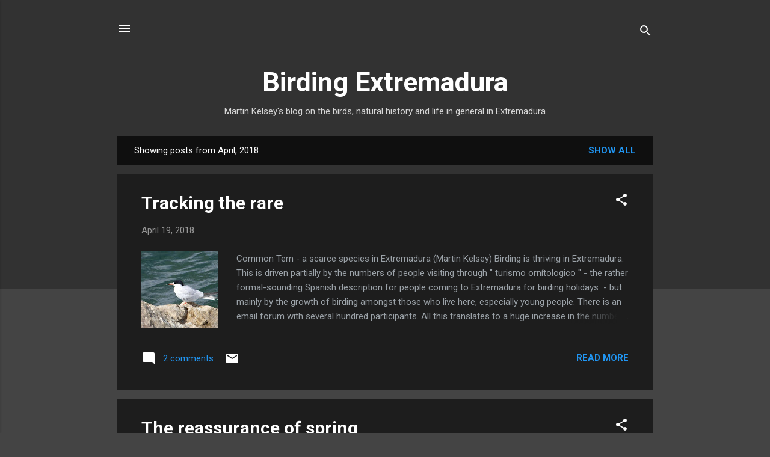

--- FILE ---
content_type: text/html; charset=UTF-8
request_url: https://www.birdingextremadurablog.com/2018/04/
body_size: 27633
content:
<!DOCTYPE html>
<html dir='ltr' lang='en-GB'>
<head>
<meta content='width=device-width, initial-scale=1' name='viewport'/>
<title>Birding Extremadura</title>
<meta content='text/html; charset=UTF-8' http-equiv='Content-Type'/>
<!-- Chrome, Firefox OS and Opera -->
<meta content='#444444' name='theme-color'/>
<!-- Windows Phone -->
<meta content='#444444' name='msapplication-navbutton-color'/>
<meta content='blogger' name='generator'/>
<link href='https://www.birdingextremadurablog.com/favicon.ico' rel='icon' type='image/x-icon'/>
<link href='https://www.birdingextremadurablog.com/2018/04/' rel='canonical'/>
<link rel="alternate" type="application/atom+xml" title="Birding Extremadura - Atom" href="https://www.birdingextremadurablog.com/feeds/posts/default" />
<link rel="alternate" type="application/rss+xml" title="Birding Extremadura - RSS" href="https://www.birdingextremadurablog.com/feeds/posts/default?alt=rss" />
<link rel="service.post" type="application/atom+xml" title="Birding Extremadura - Atom" href="https://www.blogger.com/feeds/4896347117172701185/posts/default" />
<!--Can't find substitution for tag [blog.ieCssRetrofitLinks]-->
<meta content='https://www.birdingextremadurablog.com/2018/04/' property='og:url'/>
<meta content='Birding Extremadura' property='og:title'/>
<meta content='Martin Kelsey&#39;s blog on the birds, natural history and life in general in Extremadura' property='og:description'/>
<meta content='https://blogger.googleusercontent.com/img/b/R29vZ2xl/AVvXsEjcnP_cKbG1TZ6crKc-LEjrlgCmoVrOIyPZqn3dRoIoDW80MnPbeu-7Q0026hqqcLqsqojcoMFrCb3FT5srx4iAK5iYV1ip29dOAdvVfgZwR3RXz185ha-_dOkcbRMO-PGZX2aSbMuS6n4/w1200-h630-p-k-no-nu/Sterna-hirundo-Alange_Martin-Kelsey.jpg' property='og:image'/>
<meta content='https://blogger.googleusercontent.com/img/b/R29vZ2xl/AVvXsEhDtSnsQVBc5mEoG6SOYFMHruojqvkUp-VL0ZmnDQIxy5qKXMReLtGOeKznygSm2ZbHiLqRBFscff8nuXrjJSSgy_sHQ-71Sk9XnhXvCNDizzTS6svEaxqkz2NIqwtXj6CzsIQWIUmMf7U/w1200-h630-p-k-no-nu/Bee-eater+3.jpg' property='og:image'/>
<style type='text/css'>@font-face{font-family:'Roboto';font-style:italic;font-weight:300;font-stretch:100%;font-display:swap;src:url(//fonts.gstatic.com/s/roboto/v50/KFOKCnqEu92Fr1Mu53ZEC9_Vu3r1gIhOszmOClHrs6ljXfMMLt_QuAX-k3Yi128m0kN2.woff2)format('woff2');unicode-range:U+0460-052F,U+1C80-1C8A,U+20B4,U+2DE0-2DFF,U+A640-A69F,U+FE2E-FE2F;}@font-face{font-family:'Roboto';font-style:italic;font-weight:300;font-stretch:100%;font-display:swap;src:url(//fonts.gstatic.com/s/roboto/v50/KFOKCnqEu92Fr1Mu53ZEC9_Vu3r1gIhOszmOClHrs6ljXfMMLt_QuAz-k3Yi128m0kN2.woff2)format('woff2');unicode-range:U+0301,U+0400-045F,U+0490-0491,U+04B0-04B1,U+2116;}@font-face{font-family:'Roboto';font-style:italic;font-weight:300;font-stretch:100%;font-display:swap;src:url(//fonts.gstatic.com/s/roboto/v50/KFOKCnqEu92Fr1Mu53ZEC9_Vu3r1gIhOszmOClHrs6ljXfMMLt_QuAT-k3Yi128m0kN2.woff2)format('woff2');unicode-range:U+1F00-1FFF;}@font-face{font-family:'Roboto';font-style:italic;font-weight:300;font-stretch:100%;font-display:swap;src:url(//fonts.gstatic.com/s/roboto/v50/KFOKCnqEu92Fr1Mu53ZEC9_Vu3r1gIhOszmOClHrs6ljXfMMLt_QuAv-k3Yi128m0kN2.woff2)format('woff2');unicode-range:U+0370-0377,U+037A-037F,U+0384-038A,U+038C,U+038E-03A1,U+03A3-03FF;}@font-face{font-family:'Roboto';font-style:italic;font-weight:300;font-stretch:100%;font-display:swap;src:url(//fonts.gstatic.com/s/roboto/v50/KFOKCnqEu92Fr1Mu53ZEC9_Vu3r1gIhOszmOClHrs6ljXfMMLt_QuHT-k3Yi128m0kN2.woff2)format('woff2');unicode-range:U+0302-0303,U+0305,U+0307-0308,U+0310,U+0312,U+0315,U+031A,U+0326-0327,U+032C,U+032F-0330,U+0332-0333,U+0338,U+033A,U+0346,U+034D,U+0391-03A1,U+03A3-03A9,U+03B1-03C9,U+03D1,U+03D5-03D6,U+03F0-03F1,U+03F4-03F5,U+2016-2017,U+2034-2038,U+203C,U+2040,U+2043,U+2047,U+2050,U+2057,U+205F,U+2070-2071,U+2074-208E,U+2090-209C,U+20D0-20DC,U+20E1,U+20E5-20EF,U+2100-2112,U+2114-2115,U+2117-2121,U+2123-214F,U+2190,U+2192,U+2194-21AE,U+21B0-21E5,U+21F1-21F2,U+21F4-2211,U+2213-2214,U+2216-22FF,U+2308-230B,U+2310,U+2319,U+231C-2321,U+2336-237A,U+237C,U+2395,U+239B-23B7,U+23D0,U+23DC-23E1,U+2474-2475,U+25AF,U+25B3,U+25B7,U+25BD,U+25C1,U+25CA,U+25CC,U+25FB,U+266D-266F,U+27C0-27FF,U+2900-2AFF,U+2B0E-2B11,U+2B30-2B4C,U+2BFE,U+3030,U+FF5B,U+FF5D,U+1D400-1D7FF,U+1EE00-1EEFF;}@font-face{font-family:'Roboto';font-style:italic;font-weight:300;font-stretch:100%;font-display:swap;src:url(//fonts.gstatic.com/s/roboto/v50/KFOKCnqEu92Fr1Mu53ZEC9_Vu3r1gIhOszmOClHrs6ljXfMMLt_QuGb-k3Yi128m0kN2.woff2)format('woff2');unicode-range:U+0001-000C,U+000E-001F,U+007F-009F,U+20DD-20E0,U+20E2-20E4,U+2150-218F,U+2190,U+2192,U+2194-2199,U+21AF,U+21E6-21F0,U+21F3,U+2218-2219,U+2299,U+22C4-22C6,U+2300-243F,U+2440-244A,U+2460-24FF,U+25A0-27BF,U+2800-28FF,U+2921-2922,U+2981,U+29BF,U+29EB,U+2B00-2BFF,U+4DC0-4DFF,U+FFF9-FFFB,U+10140-1018E,U+10190-1019C,U+101A0,U+101D0-101FD,U+102E0-102FB,U+10E60-10E7E,U+1D2C0-1D2D3,U+1D2E0-1D37F,U+1F000-1F0FF,U+1F100-1F1AD,U+1F1E6-1F1FF,U+1F30D-1F30F,U+1F315,U+1F31C,U+1F31E,U+1F320-1F32C,U+1F336,U+1F378,U+1F37D,U+1F382,U+1F393-1F39F,U+1F3A7-1F3A8,U+1F3AC-1F3AF,U+1F3C2,U+1F3C4-1F3C6,U+1F3CA-1F3CE,U+1F3D4-1F3E0,U+1F3ED,U+1F3F1-1F3F3,U+1F3F5-1F3F7,U+1F408,U+1F415,U+1F41F,U+1F426,U+1F43F,U+1F441-1F442,U+1F444,U+1F446-1F449,U+1F44C-1F44E,U+1F453,U+1F46A,U+1F47D,U+1F4A3,U+1F4B0,U+1F4B3,U+1F4B9,U+1F4BB,U+1F4BF,U+1F4C8-1F4CB,U+1F4D6,U+1F4DA,U+1F4DF,U+1F4E3-1F4E6,U+1F4EA-1F4ED,U+1F4F7,U+1F4F9-1F4FB,U+1F4FD-1F4FE,U+1F503,U+1F507-1F50B,U+1F50D,U+1F512-1F513,U+1F53E-1F54A,U+1F54F-1F5FA,U+1F610,U+1F650-1F67F,U+1F687,U+1F68D,U+1F691,U+1F694,U+1F698,U+1F6AD,U+1F6B2,U+1F6B9-1F6BA,U+1F6BC,U+1F6C6-1F6CF,U+1F6D3-1F6D7,U+1F6E0-1F6EA,U+1F6F0-1F6F3,U+1F6F7-1F6FC,U+1F700-1F7FF,U+1F800-1F80B,U+1F810-1F847,U+1F850-1F859,U+1F860-1F887,U+1F890-1F8AD,U+1F8B0-1F8BB,U+1F8C0-1F8C1,U+1F900-1F90B,U+1F93B,U+1F946,U+1F984,U+1F996,U+1F9E9,U+1FA00-1FA6F,U+1FA70-1FA7C,U+1FA80-1FA89,U+1FA8F-1FAC6,U+1FACE-1FADC,U+1FADF-1FAE9,U+1FAF0-1FAF8,U+1FB00-1FBFF;}@font-face{font-family:'Roboto';font-style:italic;font-weight:300;font-stretch:100%;font-display:swap;src:url(//fonts.gstatic.com/s/roboto/v50/KFOKCnqEu92Fr1Mu53ZEC9_Vu3r1gIhOszmOClHrs6ljXfMMLt_QuAf-k3Yi128m0kN2.woff2)format('woff2');unicode-range:U+0102-0103,U+0110-0111,U+0128-0129,U+0168-0169,U+01A0-01A1,U+01AF-01B0,U+0300-0301,U+0303-0304,U+0308-0309,U+0323,U+0329,U+1EA0-1EF9,U+20AB;}@font-face{font-family:'Roboto';font-style:italic;font-weight:300;font-stretch:100%;font-display:swap;src:url(//fonts.gstatic.com/s/roboto/v50/KFOKCnqEu92Fr1Mu53ZEC9_Vu3r1gIhOszmOClHrs6ljXfMMLt_QuAb-k3Yi128m0kN2.woff2)format('woff2');unicode-range:U+0100-02BA,U+02BD-02C5,U+02C7-02CC,U+02CE-02D7,U+02DD-02FF,U+0304,U+0308,U+0329,U+1D00-1DBF,U+1E00-1E9F,U+1EF2-1EFF,U+2020,U+20A0-20AB,U+20AD-20C0,U+2113,U+2C60-2C7F,U+A720-A7FF;}@font-face{font-family:'Roboto';font-style:italic;font-weight:300;font-stretch:100%;font-display:swap;src:url(//fonts.gstatic.com/s/roboto/v50/KFOKCnqEu92Fr1Mu53ZEC9_Vu3r1gIhOszmOClHrs6ljXfMMLt_QuAj-k3Yi128m0g.woff2)format('woff2');unicode-range:U+0000-00FF,U+0131,U+0152-0153,U+02BB-02BC,U+02C6,U+02DA,U+02DC,U+0304,U+0308,U+0329,U+2000-206F,U+20AC,U+2122,U+2191,U+2193,U+2212,U+2215,U+FEFF,U+FFFD;}@font-face{font-family:'Roboto';font-style:normal;font-weight:400;font-stretch:100%;font-display:swap;src:url(//fonts.gstatic.com/s/roboto/v50/KFO7CnqEu92Fr1ME7kSn66aGLdTylUAMa3GUBHMdazTgWw.woff2)format('woff2');unicode-range:U+0460-052F,U+1C80-1C8A,U+20B4,U+2DE0-2DFF,U+A640-A69F,U+FE2E-FE2F;}@font-face{font-family:'Roboto';font-style:normal;font-weight:400;font-stretch:100%;font-display:swap;src:url(//fonts.gstatic.com/s/roboto/v50/KFO7CnqEu92Fr1ME7kSn66aGLdTylUAMa3iUBHMdazTgWw.woff2)format('woff2');unicode-range:U+0301,U+0400-045F,U+0490-0491,U+04B0-04B1,U+2116;}@font-face{font-family:'Roboto';font-style:normal;font-weight:400;font-stretch:100%;font-display:swap;src:url(//fonts.gstatic.com/s/roboto/v50/KFO7CnqEu92Fr1ME7kSn66aGLdTylUAMa3CUBHMdazTgWw.woff2)format('woff2');unicode-range:U+1F00-1FFF;}@font-face{font-family:'Roboto';font-style:normal;font-weight:400;font-stretch:100%;font-display:swap;src:url(//fonts.gstatic.com/s/roboto/v50/KFO7CnqEu92Fr1ME7kSn66aGLdTylUAMa3-UBHMdazTgWw.woff2)format('woff2');unicode-range:U+0370-0377,U+037A-037F,U+0384-038A,U+038C,U+038E-03A1,U+03A3-03FF;}@font-face{font-family:'Roboto';font-style:normal;font-weight:400;font-stretch:100%;font-display:swap;src:url(//fonts.gstatic.com/s/roboto/v50/KFO7CnqEu92Fr1ME7kSn66aGLdTylUAMawCUBHMdazTgWw.woff2)format('woff2');unicode-range:U+0302-0303,U+0305,U+0307-0308,U+0310,U+0312,U+0315,U+031A,U+0326-0327,U+032C,U+032F-0330,U+0332-0333,U+0338,U+033A,U+0346,U+034D,U+0391-03A1,U+03A3-03A9,U+03B1-03C9,U+03D1,U+03D5-03D6,U+03F0-03F1,U+03F4-03F5,U+2016-2017,U+2034-2038,U+203C,U+2040,U+2043,U+2047,U+2050,U+2057,U+205F,U+2070-2071,U+2074-208E,U+2090-209C,U+20D0-20DC,U+20E1,U+20E5-20EF,U+2100-2112,U+2114-2115,U+2117-2121,U+2123-214F,U+2190,U+2192,U+2194-21AE,U+21B0-21E5,U+21F1-21F2,U+21F4-2211,U+2213-2214,U+2216-22FF,U+2308-230B,U+2310,U+2319,U+231C-2321,U+2336-237A,U+237C,U+2395,U+239B-23B7,U+23D0,U+23DC-23E1,U+2474-2475,U+25AF,U+25B3,U+25B7,U+25BD,U+25C1,U+25CA,U+25CC,U+25FB,U+266D-266F,U+27C0-27FF,U+2900-2AFF,U+2B0E-2B11,U+2B30-2B4C,U+2BFE,U+3030,U+FF5B,U+FF5D,U+1D400-1D7FF,U+1EE00-1EEFF;}@font-face{font-family:'Roboto';font-style:normal;font-weight:400;font-stretch:100%;font-display:swap;src:url(//fonts.gstatic.com/s/roboto/v50/KFO7CnqEu92Fr1ME7kSn66aGLdTylUAMaxKUBHMdazTgWw.woff2)format('woff2');unicode-range:U+0001-000C,U+000E-001F,U+007F-009F,U+20DD-20E0,U+20E2-20E4,U+2150-218F,U+2190,U+2192,U+2194-2199,U+21AF,U+21E6-21F0,U+21F3,U+2218-2219,U+2299,U+22C4-22C6,U+2300-243F,U+2440-244A,U+2460-24FF,U+25A0-27BF,U+2800-28FF,U+2921-2922,U+2981,U+29BF,U+29EB,U+2B00-2BFF,U+4DC0-4DFF,U+FFF9-FFFB,U+10140-1018E,U+10190-1019C,U+101A0,U+101D0-101FD,U+102E0-102FB,U+10E60-10E7E,U+1D2C0-1D2D3,U+1D2E0-1D37F,U+1F000-1F0FF,U+1F100-1F1AD,U+1F1E6-1F1FF,U+1F30D-1F30F,U+1F315,U+1F31C,U+1F31E,U+1F320-1F32C,U+1F336,U+1F378,U+1F37D,U+1F382,U+1F393-1F39F,U+1F3A7-1F3A8,U+1F3AC-1F3AF,U+1F3C2,U+1F3C4-1F3C6,U+1F3CA-1F3CE,U+1F3D4-1F3E0,U+1F3ED,U+1F3F1-1F3F3,U+1F3F5-1F3F7,U+1F408,U+1F415,U+1F41F,U+1F426,U+1F43F,U+1F441-1F442,U+1F444,U+1F446-1F449,U+1F44C-1F44E,U+1F453,U+1F46A,U+1F47D,U+1F4A3,U+1F4B0,U+1F4B3,U+1F4B9,U+1F4BB,U+1F4BF,U+1F4C8-1F4CB,U+1F4D6,U+1F4DA,U+1F4DF,U+1F4E3-1F4E6,U+1F4EA-1F4ED,U+1F4F7,U+1F4F9-1F4FB,U+1F4FD-1F4FE,U+1F503,U+1F507-1F50B,U+1F50D,U+1F512-1F513,U+1F53E-1F54A,U+1F54F-1F5FA,U+1F610,U+1F650-1F67F,U+1F687,U+1F68D,U+1F691,U+1F694,U+1F698,U+1F6AD,U+1F6B2,U+1F6B9-1F6BA,U+1F6BC,U+1F6C6-1F6CF,U+1F6D3-1F6D7,U+1F6E0-1F6EA,U+1F6F0-1F6F3,U+1F6F7-1F6FC,U+1F700-1F7FF,U+1F800-1F80B,U+1F810-1F847,U+1F850-1F859,U+1F860-1F887,U+1F890-1F8AD,U+1F8B0-1F8BB,U+1F8C0-1F8C1,U+1F900-1F90B,U+1F93B,U+1F946,U+1F984,U+1F996,U+1F9E9,U+1FA00-1FA6F,U+1FA70-1FA7C,U+1FA80-1FA89,U+1FA8F-1FAC6,U+1FACE-1FADC,U+1FADF-1FAE9,U+1FAF0-1FAF8,U+1FB00-1FBFF;}@font-face{font-family:'Roboto';font-style:normal;font-weight:400;font-stretch:100%;font-display:swap;src:url(//fonts.gstatic.com/s/roboto/v50/KFO7CnqEu92Fr1ME7kSn66aGLdTylUAMa3OUBHMdazTgWw.woff2)format('woff2');unicode-range:U+0102-0103,U+0110-0111,U+0128-0129,U+0168-0169,U+01A0-01A1,U+01AF-01B0,U+0300-0301,U+0303-0304,U+0308-0309,U+0323,U+0329,U+1EA0-1EF9,U+20AB;}@font-face{font-family:'Roboto';font-style:normal;font-weight:400;font-stretch:100%;font-display:swap;src:url(//fonts.gstatic.com/s/roboto/v50/KFO7CnqEu92Fr1ME7kSn66aGLdTylUAMa3KUBHMdazTgWw.woff2)format('woff2');unicode-range:U+0100-02BA,U+02BD-02C5,U+02C7-02CC,U+02CE-02D7,U+02DD-02FF,U+0304,U+0308,U+0329,U+1D00-1DBF,U+1E00-1E9F,U+1EF2-1EFF,U+2020,U+20A0-20AB,U+20AD-20C0,U+2113,U+2C60-2C7F,U+A720-A7FF;}@font-face{font-family:'Roboto';font-style:normal;font-weight:400;font-stretch:100%;font-display:swap;src:url(//fonts.gstatic.com/s/roboto/v50/KFO7CnqEu92Fr1ME7kSn66aGLdTylUAMa3yUBHMdazQ.woff2)format('woff2');unicode-range:U+0000-00FF,U+0131,U+0152-0153,U+02BB-02BC,U+02C6,U+02DA,U+02DC,U+0304,U+0308,U+0329,U+2000-206F,U+20AC,U+2122,U+2191,U+2193,U+2212,U+2215,U+FEFF,U+FFFD;}@font-face{font-family:'Roboto';font-style:normal;font-weight:700;font-stretch:100%;font-display:swap;src:url(//fonts.gstatic.com/s/roboto/v50/KFO7CnqEu92Fr1ME7kSn66aGLdTylUAMa3GUBHMdazTgWw.woff2)format('woff2');unicode-range:U+0460-052F,U+1C80-1C8A,U+20B4,U+2DE0-2DFF,U+A640-A69F,U+FE2E-FE2F;}@font-face{font-family:'Roboto';font-style:normal;font-weight:700;font-stretch:100%;font-display:swap;src:url(//fonts.gstatic.com/s/roboto/v50/KFO7CnqEu92Fr1ME7kSn66aGLdTylUAMa3iUBHMdazTgWw.woff2)format('woff2');unicode-range:U+0301,U+0400-045F,U+0490-0491,U+04B0-04B1,U+2116;}@font-face{font-family:'Roboto';font-style:normal;font-weight:700;font-stretch:100%;font-display:swap;src:url(//fonts.gstatic.com/s/roboto/v50/KFO7CnqEu92Fr1ME7kSn66aGLdTylUAMa3CUBHMdazTgWw.woff2)format('woff2');unicode-range:U+1F00-1FFF;}@font-face{font-family:'Roboto';font-style:normal;font-weight:700;font-stretch:100%;font-display:swap;src:url(//fonts.gstatic.com/s/roboto/v50/KFO7CnqEu92Fr1ME7kSn66aGLdTylUAMa3-UBHMdazTgWw.woff2)format('woff2');unicode-range:U+0370-0377,U+037A-037F,U+0384-038A,U+038C,U+038E-03A1,U+03A3-03FF;}@font-face{font-family:'Roboto';font-style:normal;font-weight:700;font-stretch:100%;font-display:swap;src:url(//fonts.gstatic.com/s/roboto/v50/KFO7CnqEu92Fr1ME7kSn66aGLdTylUAMawCUBHMdazTgWw.woff2)format('woff2');unicode-range:U+0302-0303,U+0305,U+0307-0308,U+0310,U+0312,U+0315,U+031A,U+0326-0327,U+032C,U+032F-0330,U+0332-0333,U+0338,U+033A,U+0346,U+034D,U+0391-03A1,U+03A3-03A9,U+03B1-03C9,U+03D1,U+03D5-03D6,U+03F0-03F1,U+03F4-03F5,U+2016-2017,U+2034-2038,U+203C,U+2040,U+2043,U+2047,U+2050,U+2057,U+205F,U+2070-2071,U+2074-208E,U+2090-209C,U+20D0-20DC,U+20E1,U+20E5-20EF,U+2100-2112,U+2114-2115,U+2117-2121,U+2123-214F,U+2190,U+2192,U+2194-21AE,U+21B0-21E5,U+21F1-21F2,U+21F4-2211,U+2213-2214,U+2216-22FF,U+2308-230B,U+2310,U+2319,U+231C-2321,U+2336-237A,U+237C,U+2395,U+239B-23B7,U+23D0,U+23DC-23E1,U+2474-2475,U+25AF,U+25B3,U+25B7,U+25BD,U+25C1,U+25CA,U+25CC,U+25FB,U+266D-266F,U+27C0-27FF,U+2900-2AFF,U+2B0E-2B11,U+2B30-2B4C,U+2BFE,U+3030,U+FF5B,U+FF5D,U+1D400-1D7FF,U+1EE00-1EEFF;}@font-face{font-family:'Roboto';font-style:normal;font-weight:700;font-stretch:100%;font-display:swap;src:url(//fonts.gstatic.com/s/roboto/v50/KFO7CnqEu92Fr1ME7kSn66aGLdTylUAMaxKUBHMdazTgWw.woff2)format('woff2');unicode-range:U+0001-000C,U+000E-001F,U+007F-009F,U+20DD-20E0,U+20E2-20E4,U+2150-218F,U+2190,U+2192,U+2194-2199,U+21AF,U+21E6-21F0,U+21F3,U+2218-2219,U+2299,U+22C4-22C6,U+2300-243F,U+2440-244A,U+2460-24FF,U+25A0-27BF,U+2800-28FF,U+2921-2922,U+2981,U+29BF,U+29EB,U+2B00-2BFF,U+4DC0-4DFF,U+FFF9-FFFB,U+10140-1018E,U+10190-1019C,U+101A0,U+101D0-101FD,U+102E0-102FB,U+10E60-10E7E,U+1D2C0-1D2D3,U+1D2E0-1D37F,U+1F000-1F0FF,U+1F100-1F1AD,U+1F1E6-1F1FF,U+1F30D-1F30F,U+1F315,U+1F31C,U+1F31E,U+1F320-1F32C,U+1F336,U+1F378,U+1F37D,U+1F382,U+1F393-1F39F,U+1F3A7-1F3A8,U+1F3AC-1F3AF,U+1F3C2,U+1F3C4-1F3C6,U+1F3CA-1F3CE,U+1F3D4-1F3E0,U+1F3ED,U+1F3F1-1F3F3,U+1F3F5-1F3F7,U+1F408,U+1F415,U+1F41F,U+1F426,U+1F43F,U+1F441-1F442,U+1F444,U+1F446-1F449,U+1F44C-1F44E,U+1F453,U+1F46A,U+1F47D,U+1F4A3,U+1F4B0,U+1F4B3,U+1F4B9,U+1F4BB,U+1F4BF,U+1F4C8-1F4CB,U+1F4D6,U+1F4DA,U+1F4DF,U+1F4E3-1F4E6,U+1F4EA-1F4ED,U+1F4F7,U+1F4F9-1F4FB,U+1F4FD-1F4FE,U+1F503,U+1F507-1F50B,U+1F50D,U+1F512-1F513,U+1F53E-1F54A,U+1F54F-1F5FA,U+1F610,U+1F650-1F67F,U+1F687,U+1F68D,U+1F691,U+1F694,U+1F698,U+1F6AD,U+1F6B2,U+1F6B9-1F6BA,U+1F6BC,U+1F6C6-1F6CF,U+1F6D3-1F6D7,U+1F6E0-1F6EA,U+1F6F0-1F6F3,U+1F6F7-1F6FC,U+1F700-1F7FF,U+1F800-1F80B,U+1F810-1F847,U+1F850-1F859,U+1F860-1F887,U+1F890-1F8AD,U+1F8B0-1F8BB,U+1F8C0-1F8C1,U+1F900-1F90B,U+1F93B,U+1F946,U+1F984,U+1F996,U+1F9E9,U+1FA00-1FA6F,U+1FA70-1FA7C,U+1FA80-1FA89,U+1FA8F-1FAC6,U+1FACE-1FADC,U+1FADF-1FAE9,U+1FAF0-1FAF8,U+1FB00-1FBFF;}@font-face{font-family:'Roboto';font-style:normal;font-weight:700;font-stretch:100%;font-display:swap;src:url(//fonts.gstatic.com/s/roboto/v50/KFO7CnqEu92Fr1ME7kSn66aGLdTylUAMa3OUBHMdazTgWw.woff2)format('woff2');unicode-range:U+0102-0103,U+0110-0111,U+0128-0129,U+0168-0169,U+01A0-01A1,U+01AF-01B0,U+0300-0301,U+0303-0304,U+0308-0309,U+0323,U+0329,U+1EA0-1EF9,U+20AB;}@font-face{font-family:'Roboto';font-style:normal;font-weight:700;font-stretch:100%;font-display:swap;src:url(//fonts.gstatic.com/s/roboto/v50/KFO7CnqEu92Fr1ME7kSn66aGLdTylUAMa3KUBHMdazTgWw.woff2)format('woff2');unicode-range:U+0100-02BA,U+02BD-02C5,U+02C7-02CC,U+02CE-02D7,U+02DD-02FF,U+0304,U+0308,U+0329,U+1D00-1DBF,U+1E00-1E9F,U+1EF2-1EFF,U+2020,U+20A0-20AB,U+20AD-20C0,U+2113,U+2C60-2C7F,U+A720-A7FF;}@font-face{font-family:'Roboto';font-style:normal;font-weight:700;font-stretch:100%;font-display:swap;src:url(//fonts.gstatic.com/s/roboto/v50/KFO7CnqEu92Fr1ME7kSn66aGLdTylUAMa3yUBHMdazQ.woff2)format('woff2');unicode-range:U+0000-00FF,U+0131,U+0152-0153,U+02BB-02BC,U+02C6,U+02DA,U+02DC,U+0304,U+0308,U+0329,U+2000-206F,U+20AC,U+2122,U+2191,U+2193,U+2212,U+2215,U+FEFF,U+FFFD;}</style>
<style id='page-skin-1' type='text/css'><!--
/*! normalize.css v3.0.1 | MIT License | git.io/normalize */html{font-family:sans-serif;-ms-text-size-adjust:100%;-webkit-text-size-adjust:100%}body{margin:0}article,aside,details,figcaption,figure,footer,header,hgroup,main,nav,section,summary{display:block}audio,canvas,progress,video{display:inline-block;vertical-align:baseline}audio:not([controls]){display:none;height:0}[hidden],template{display:none}a{background:transparent}a:active,a:hover{outline:0}abbr[title]{border-bottom:1px dotted}b,strong{font-weight:bold}dfn{font-style:italic}h1{font-size:2em;margin:.67em 0}mark{background:#ff0;color:#000}small{font-size:80%}sub,sup{font-size:75%;line-height:0;position:relative;vertical-align:baseline}sup{top:-0.5em}sub{bottom:-0.25em}img{border:0}svg:not(:root){overflow:hidden}figure{margin:1em 40px}hr{-moz-box-sizing:content-box;box-sizing:content-box;height:0}pre{overflow:auto}code,kbd,pre,samp{font-family:monospace,monospace;font-size:1em}button,input,optgroup,select,textarea{color:inherit;font:inherit;margin:0}button{overflow:visible}button,select{text-transform:none}button,html input[type="button"],input[type="reset"],input[type="submit"]{-webkit-appearance:button;cursor:pointer}button[disabled],html input[disabled]{cursor:default}button::-moz-focus-inner,input::-moz-focus-inner{border:0;padding:0}input{line-height:normal}input[type="checkbox"],input[type="radio"]{box-sizing:border-box;padding:0}input[type="number"]::-webkit-inner-spin-button,input[type="number"]::-webkit-outer-spin-button{height:auto}input[type="search"]{-webkit-appearance:textfield;-moz-box-sizing:content-box;-webkit-box-sizing:content-box;box-sizing:content-box}input[type="search"]::-webkit-search-cancel-button,input[type="search"]::-webkit-search-decoration{-webkit-appearance:none}fieldset{border:1px solid #c0c0c0;margin:0 2px;padding:.35em .625em .75em}legend{border:0;padding:0}textarea{overflow:auto}optgroup{font-weight:bold}table{border-collapse:collapse;border-spacing:0}td,th{padding:0}
/*!************************************************
* Blogger Template Style
* Name: Contempo
**************************************************/
body{
overflow-wrap:break-word;
word-break:break-word;
word-wrap:break-word
}
.hidden{
display:none
}
.invisible{
visibility:hidden
}
.container::after,.float-container::after{
clear:both;
content:"";
display:table
}
.clearboth{
clear:both
}
#comments .comment .comment-actions,.subscribe-popup .FollowByEmail .follow-by-email-submit,.widget.Profile .profile-link,.widget.Profile .profile-link.visit-profile{
background:0 0;
border:0;
box-shadow:none;
color:#2196f3;
cursor:pointer;
font-size:14px;
font-weight:700;
outline:0;
text-decoration:none;
text-transform:uppercase;
width:auto
}
.dim-overlay{
background-color:rgba(0,0,0,.54);
height:100vh;
left:0;
position:fixed;
top:0;
width:100%
}
#sharing-dim-overlay{
background-color:transparent
}
input::-ms-clear{
display:none
}
.blogger-logo,.svg-icon-24.blogger-logo{
fill:#ff9800;
opacity:1
}
.loading-spinner-large{
-webkit-animation:mspin-rotate 1.568s infinite linear;
animation:mspin-rotate 1.568s infinite linear;
height:48px;
overflow:hidden;
position:absolute;
width:48px;
z-index:200
}
.loading-spinner-large>div{
-webkit-animation:mspin-revrot 5332ms infinite steps(4);
animation:mspin-revrot 5332ms infinite steps(4)
}
.loading-spinner-large>div>div{
-webkit-animation:mspin-singlecolor-large-film 1333ms infinite steps(81);
animation:mspin-singlecolor-large-film 1333ms infinite steps(81);
background-size:100%;
height:48px;
width:3888px
}
.mspin-black-large>div>div,.mspin-grey_54-large>div>div{
background-image:url(https://www.blogblog.com/indie/mspin_black_large.svg)
}
.mspin-white-large>div>div{
background-image:url(https://www.blogblog.com/indie/mspin_white_large.svg)
}
.mspin-grey_54-large{
opacity:.54
}
@-webkit-keyframes mspin-singlecolor-large-film{
from{
-webkit-transform:translateX(0);
transform:translateX(0)
}
to{
-webkit-transform:translateX(-3888px);
transform:translateX(-3888px)
}
}
@keyframes mspin-singlecolor-large-film{
from{
-webkit-transform:translateX(0);
transform:translateX(0)
}
to{
-webkit-transform:translateX(-3888px);
transform:translateX(-3888px)
}
}
@-webkit-keyframes mspin-rotate{
from{
-webkit-transform:rotate(0);
transform:rotate(0)
}
to{
-webkit-transform:rotate(360deg);
transform:rotate(360deg)
}
}
@keyframes mspin-rotate{
from{
-webkit-transform:rotate(0);
transform:rotate(0)
}
to{
-webkit-transform:rotate(360deg);
transform:rotate(360deg)
}
}
@-webkit-keyframes mspin-revrot{
from{
-webkit-transform:rotate(0);
transform:rotate(0)
}
to{
-webkit-transform:rotate(-360deg);
transform:rotate(-360deg)
}
}
@keyframes mspin-revrot{
from{
-webkit-transform:rotate(0);
transform:rotate(0)
}
to{
-webkit-transform:rotate(-360deg);
transform:rotate(-360deg)
}
}
.skip-navigation{
background-color:#fff;
box-sizing:border-box;
color:#000;
display:block;
height:0;
left:0;
line-height:50px;
overflow:hidden;
padding-top:0;
position:fixed;
text-align:center;
top:0;
-webkit-transition:box-shadow .3s,height .3s,padding-top .3s;
transition:box-shadow .3s,height .3s,padding-top .3s;
width:100%;
z-index:900
}
.skip-navigation:focus{
box-shadow:0 4px 5px 0 rgba(0,0,0,.14),0 1px 10px 0 rgba(0,0,0,.12),0 2px 4px -1px rgba(0,0,0,.2);
height:50px
}
#main{
outline:0
}
.main-heading{
position:absolute;
clip:rect(1px,1px,1px,1px);
padding:0;
border:0;
height:1px;
width:1px;
overflow:hidden
}
.Attribution{
margin-top:1em;
text-align:center
}
.Attribution .blogger img,.Attribution .blogger svg{
vertical-align:bottom
}
.Attribution .blogger img{
margin-right:.5em
}
.Attribution div{
line-height:24px;
margin-top:.5em
}
.Attribution .copyright,.Attribution .image-attribution{
font-size:.7em;
margin-top:1.5em
}
.BLOG_mobile_video_class{
display:none
}
.bg-photo{
background-attachment:scroll!important
}
body .CSS_LIGHTBOX{
z-index:900
}
.extendable .show-less,.extendable .show-more{
border-color:#2196f3;
color:#2196f3;
margin-top:8px
}
.extendable .show-less.hidden,.extendable .show-more.hidden{
display:none
}
.inline-ad{
display:none;
max-width:100%;
overflow:hidden
}
.adsbygoogle{
display:block
}
#cookieChoiceInfo{
bottom:0;
top:auto
}
iframe.b-hbp-video{
border:0
}
.post-body img{
max-width:100%
}
.post-body iframe{
max-width:100%
}
.post-body a[imageanchor="1"]{
display:inline-block
}
.byline{
margin-right:1em
}
.byline:last-child{
margin-right:0
}
.link-copied-dialog{
max-width:520px;
outline:0
}
.link-copied-dialog .modal-dialog-buttons{
margin-top:8px
}
.link-copied-dialog .goog-buttonset-default{
background:0 0;
border:0
}
.link-copied-dialog .goog-buttonset-default:focus{
outline:0
}
.paging-control-container{
margin-bottom:16px
}
.paging-control-container .paging-control{
display:inline-block
}
.paging-control-container .comment-range-text::after,.paging-control-container .paging-control{
color:#2196f3
}
.paging-control-container .comment-range-text,.paging-control-container .paging-control{
margin-right:8px
}
.paging-control-container .comment-range-text::after,.paging-control-container .paging-control::after{
content:"\b7";
cursor:default;
padding-left:8px;
pointer-events:none
}
.paging-control-container .comment-range-text:last-child::after,.paging-control-container .paging-control:last-child::after{
content:none
}
.byline.reactions iframe{
height:20px
}
.b-notification{
color:#000;
background-color:#fff;
border-bottom:solid 1px #000;
box-sizing:border-box;
padding:16px 32px;
text-align:center
}
.b-notification.visible{
-webkit-transition:margin-top .3s cubic-bezier(.4,0,.2,1);
transition:margin-top .3s cubic-bezier(.4,0,.2,1)
}
.b-notification.invisible{
position:absolute
}
.b-notification-close{
position:absolute;
right:8px;
top:8px
}
.no-posts-message{
line-height:40px;
text-align:center
}
@media screen and (max-width:800px){
body.item-view .post-body a[imageanchor="1"][style*="float: left;"],body.item-view .post-body a[imageanchor="1"][style*="float: right;"]{
float:none!important;
clear:none!important
}
body.item-view .post-body a[imageanchor="1"] img{
display:block;
height:auto;
margin:0 auto
}
body.item-view .post-body>.separator:first-child>a[imageanchor="1"]:first-child{
margin-top:20px
}
.post-body a[imageanchor]{
display:block
}
body.item-view .post-body a[imageanchor="1"]{
margin-left:0!important;
margin-right:0!important
}
body.item-view .post-body a[imageanchor="1"]+a[imageanchor="1"]{
margin-top:16px
}
}
.item-control{
display:none
}
#comments{
border-top:1px dashed rgba(0,0,0,.54);
margin-top:20px;
padding:20px
}
#comments .comment-thread ol{
margin:0;
padding-left:0;
padding-left:0
}
#comments .comment .comment-replybox-single,#comments .comment-thread .comment-replies{
margin-left:60px
}
#comments .comment-thread .thread-count{
display:none
}
#comments .comment{
list-style-type:none;
padding:0 0 30px;
position:relative
}
#comments .comment .comment{
padding-bottom:8px
}
.comment .avatar-image-container{
position:absolute
}
.comment .avatar-image-container img{
border-radius:50%
}
.avatar-image-container svg,.comment .avatar-image-container .avatar-icon{
border-radius:50%;
border:solid 1px #ffffff;
box-sizing:border-box;
fill:#ffffff;
height:35px;
margin:0;
padding:7px;
width:35px
}
.comment .comment-block{
margin-top:10px;
margin-left:60px;
padding-bottom:0
}
#comments .comment-author-header-wrapper{
margin-left:40px
}
#comments .comment .thread-expanded .comment-block{
padding-bottom:20px
}
#comments .comment .comment-header .user,#comments .comment .comment-header .user a{
color:#ffffff;
font-style:normal;
font-weight:700
}
#comments .comment .comment-actions{
bottom:0;
margin-bottom:15px;
position:absolute
}
#comments .comment .comment-actions>*{
margin-right:8px
}
#comments .comment .comment-header .datetime{
bottom:0;
color:rgba(255,255,255,.54);
display:inline-block;
font-size:13px;
font-style:italic;
margin-left:8px
}
#comments .comment .comment-footer .comment-timestamp a,#comments .comment .comment-header .datetime a{
color:rgba(255,255,255,.54)
}
#comments .comment .comment-content,.comment .comment-body{
margin-top:12px;
word-break:break-word
}
.comment-body{
margin-bottom:12px
}
#comments.embed[data-num-comments="0"]{
border:0;
margin-top:0;
padding-top:0
}
#comments.embed[data-num-comments="0"] #comment-post-message,#comments.embed[data-num-comments="0"] div.comment-form>p,#comments.embed[data-num-comments="0"] p.comment-footer{
display:none
}
#comment-editor-src{
display:none
}
.comments .comments-content .loadmore.loaded{
max-height:0;
opacity:0;
overflow:hidden
}
.extendable .remaining-items{
height:0;
overflow:hidden;
-webkit-transition:height .3s cubic-bezier(.4,0,.2,1);
transition:height .3s cubic-bezier(.4,0,.2,1)
}
.extendable .remaining-items.expanded{
height:auto
}
.svg-icon-24,.svg-icon-24-button{
cursor:pointer;
height:24px;
width:24px;
min-width:24px
}
.touch-icon{
margin:-12px;
padding:12px
}
.touch-icon:active,.touch-icon:focus{
background-color:rgba(153,153,153,.4);
border-radius:50%
}
svg:not(:root).touch-icon{
overflow:visible
}
html[dir=rtl] .rtl-reversible-icon{
-webkit-transform:scaleX(-1);
-ms-transform:scaleX(-1);
transform:scaleX(-1)
}
.svg-icon-24-button,.touch-icon-button{
background:0 0;
border:0;
margin:0;
outline:0;
padding:0
}
.touch-icon-button .touch-icon:active,.touch-icon-button .touch-icon:focus{
background-color:transparent
}
.touch-icon-button:active .touch-icon,.touch-icon-button:focus .touch-icon{
background-color:rgba(153,153,153,.4);
border-radius:50%
}
.Profile .default-avatar-wrapper .avatar-icon{
border-radius:50%;
border:solid 1px #ffffff;
box-sizing:border-box;
fill:#ffffff;
margin:0
}
.Profile .individual .default-avatar-wrapper .avatar-icon{
padding:25px
}
.Profile .individual .avatar-icon,.Profile .individual .profile-img{
height:120px;
width:120px
}
.Profile .team .default-avatar-wrapper .avatar-icon{
padding:8px
}
.Profile .team .avatar-icon,.Profile .team .default-avatar-wrapper,.Profile .team .profile-img{
height:40px;
width:40px
}
.snippet-container{
margin:0;
position:relative;
overflow:hidden
}
.snippet-fade{
bottom:0;
box-sizing:border-box;
position:absolute;
width:96px
}
.snippet-fade{
right:0
}
.snippet-fade:after{
content:"\2026"
}
.snippet-fade:after{
float:right
}
.post-bottom{
-webkit-box-align:center;
-webkit-align-items:center;
-ms-flex-align:center;
align-items:center;
display:-webkit-box;
display:-webkit-flex;
display:-ms-flexbox;
display:flex;
-webkit-flex-wrap:wrap;
-ms-flex-wrap:wrap;
flex-wrap:wrap
}
.post-footer{
-webkit-box-flex:1;
-webkit-flex:1 1 auto;
-ms-flex:1 1 auto;
flex:1 1 auto;
-webkit-flex-wrap:wrap;
-ms-flex-wrap:wrap;
flex-wrap:wrap;
-webkit-box-ordinal-group:2;
-webkit-order:1;
-ms-flex-order:1;
order:1
}
.post-footer>*{
-webkit-box-flex:0;
-webkit-flex:0 1 auto;
-ms-flex:0 1 auto;
flex:0 1 auto
}
.post-footer .byline:last-child{
margin-right:1em
}
.jump-link{
-webkit-box-flex:0;
-webkit-flex:0 0 auto;
-ms-flex:0 0 auto;
flex:0 0 auto;
-webkit-box-ordinal-group:3;
-webkit-order:2;
-ms-flex-order:2;
order:2
}
.centered-top-container.sticky{
left:0;
position:fixed;
right:0;
top:0;
width:auto;
z-index:50;
-webkit-transition-property:opacity,-webkit-transform;
transition-property:opacity,-webkit-transform;
transition-property:transform,opacity;
transition-property:transform,opacity,-webkit-transform;
-webkit-transition-duration:.2s;
transition-duration:.2s;
-webkit-transition-timing-function:cubic-bezier(.4,0,.2,1);
transition-timing-function:cubic-bezier(.4,0,.2,1)
}
.centered-top-placeholder{
display:none
}
.collapsed-header .centered-top-placeholder{
display:block
}
.centered-top-container .Header .replaced h1,.centered-top-placeholder .Header .replaced h1{
display:none
}
.centered-top-container.sticky .Header .replaced h1{
display:block
}
.centered-top-container.sticky .Header .header-widget{
background:0 0
}
.centered-top-container.sticky .Header .header-image-wrapper{
display:none
}
.centered-top-container img,.centered-top-placeholder img{
max-width:100%
}
.collapsible{
-webkit-transition:height .3s cubic-bezier(.4,0,.2,1);
transition:height .3s cubic-bezier(.4,0,.2,1)
}
.collapsible,.collapsible>summary{
display:block;
overflow:hidden
}
.collapsible>:not(summary){
display:none
}
.collapsible[open]>:not(summary){
display:block
}
.collapsible:focus,.collapsible>summary:focus{
outline:0
}
.collapsible>summary{
cursor:pointer;
display:block;
padding:0
}
.collapsible:focus>summary,.collapsible>summary:focus{
background-color:transparent
}
.collapsible>summary::-webkit-details-marker{
display:none
}
.collapsible-title{
-webkit-box-align:center;
-webkit-align-items:center;
-ms-flex-align:center;
align-items:center;
display:-webkit-box;
display:-webkit-flex;
display:-ms-flexbox;
display:flex
}
.collapsible-title .title{
-webkit-box-flex:1;
-webkit-flex:1 1 auto;
-ms-flex:1 1 auto;
flex:1 1 auto;
-webkit-box-ordinal-group:1;
-webkit-order:0;
-ms-flex-order:0;
order:0;
overflow:hidden;
text-overflow:ellipsis;
white-space:nowrap
}
.collapsible-title .chevron-down,.collapsible[open] .collapsible-title .chevron-up{
display:block
}
.collapsible-title .chevron-up,.collapsible[open] .collapsible-title .chevron-down{
display:none
}
.flat-button{
cursor:pointer;
display:inline-block;
font-weight:700;
text-transform:uppercase;
border-radius:2px;
padding:8px;
margin:-8px
}
.flat-icon-button{
background:0 0;
border:0;
margin:0;
outline:0;
padding:0;
margin:-12px;
padding:12px;
cursor:pointer;
box-sizing:content-box;
display:inline-block;
line-height:0
}
.flat-icon-button,.flat-icon-button .splash-wrapper{
border-radius:50%
}
.flat-icon-button .splash.animate{
-webkit-animation-duration:.3s;
animation-duration:.3s
}
.overflowable-container{
max-height:46px;
overflow:hidden;
position:relative
}
.overflow-button{
cursor:pointer
}
#overflowable-dim-overlay{
background:0 0
}
.overflow-popup{
box-shadow:0 2px 2px 0 rgba(0,0,0,.14),0 3px 1px -2px rgba(0,0,0,.2),0 1px 5px 0 rgba(0,0,0,.12);
background-color:#1d1d1d;
left:0;
max-width:calc(100% - 32px);
position:absolute;
top:0;
visibility:hidden;
z-index:101
}
.overflow-popup ul{
list-style:none
}
.overflow-popup .tabs li,.overflow-popup li{
display:block;
height:auto
}
.overflow-popup .tabs li{
padding-left:0;
padding-right:0
}
.overflow-button.hidden,.overflow-popup .tabs li.hidden,.overflow-popup li.hidden{
display:none
}
.pill-button{
background:0 0;
border:1px solid;
border-radius:12px;
cursor:pointer;
display:inline-block;
padding:4px 16px;
text-transform:uppercase
}
.ripple{
position:relative
}
.ripple>*{
z-index:1
}
.splash-wrapper{
bottom:0;
left:0;
overflow:hidden;
pointer-events:none;
position:absolute;
right:0;
top:0;
z-index:0
}
.splash{
background:#ccc;
border-radius:100%;
display:block;
opacity:.6;
position:absolute;
-webkit-transform:scale(0);
-ms-transform:scale(0);
transform:scale(0)
}
.splash.animate{
-webkit-animation:ripple-effect .4s linear;
animation:ripple-effect .4s linear
}
@-webkit-keyframes ripple-effect{
100%{
opacity:0;
-webkit-transform:scale(2.5);
transform:scale(2.5)
}
}
@keyframes ripple-effect{
100%{
opacity:0;
-webkit-transform:scale(2.5);
transform:scale(2.5)
}
}
.search{
display:-webkit-box;
display:-webkit-flex;
display:-ms-flexbox;
display:flex;
line-height:24px;
width:24px
}
.search.focused{
width:100%
}
.search.focused .section{
width:100%
}
.search form{
z-index:101
}
.search h3{
display:none
}
.search form{
display:-webkit-box;
display:-webkit-flex;
display:-ms-flexbox;
display:flex;
-webkit-box-flex:1;
-webkit-flex:1 0 0;
-ms-flex:1 0 0px;
flex:1 0 0;
border-bottom:solid 1px transparent;
padding-bottom:8px
}
.search form>*{
display:none
}
.search.focused form>*{
display:block
}
.search .search-input label{
display:none
}
.centered-top-placeholder.cloned .search form{
z-index:30
}
.search.focused form{
border-color:#ffffff;
position:relative;
width:auto
}
.collapsed-header .centered-top-container .search.focused form{
border-bottom-color:transparent
}
.search-expand{
-webkit-box-flex:0;
-webkit-flex:0 0 auto;
-ms-flex:0 0 auto;
flex:0 0 auto
}
.search-expand-text{
display:none
}
.search-close{
display:inline;
vertical-align:middle
}
.search-input{
-webkit-box-flex:1;
-webkit-flex:1 0 1px;
-ms-flex:1 0 1px;
flex:1 0 1px
}
.search-input input{
background:0 0;
border:0;
box-sizing:border-box;
color:#ffffff;
display:inline-block;
outline:0;
width:calc(100% - 48px)
}
.search-input input.no-cursor{
color:transparent;
text-shadow:0 0 0 #ffffff
}
.collapsed-header .centered-top-container .search-action,.collapsed-header .centered-top-container .search-input input{
color:#ffffff
}
.collapsed-header .centered-top-container .search-input input.no-cursor{
color:transparent;
text-shadow:0 0 0 #ffffff
}
.collapsed-header .centered-top-container .search-input input.no-cursor:focus,.search-input input.no-cursor:focus{
outline:0
}
.search-focused>*{
visibility:hidden
}
.search-focused .search,.search-focused .search-icon{
visibility:visible
}
.search.focused .search-action{
display:block
}
.search.focused .search-action:disabled{
opacity:.3
}
.widget.Sharing .sharing-button{
display:none
}
.widget.Sharing .sharing-buttons li{
padding:0
}
.widget.Sharing .sharing-buttons li span{
display:none
}
.post-share-buttons{
position:relative
}
.centered-bottom .share-buttons .svg-icon-24,.share-buttons .svg-icon-24{
fill:#ffffff
}
.sharing-open.touch-icon-button:active .touch-icon,.sharing-open.touch-icon-button:focus .touch-icon{
background-color:transparent
}
.share-buttons{
background-color:#1d1d1d;
border-radius:2px;
box-shadow:0 2px 2px 0 rgba(0,0,0,.14),0 3px 1px -2px rgba(0,0,0,.2),0 1px 5px 0 rgba(0,0,0,.12);
color:#ffffff;
list-style:none;
margin:0;
padding:8px 0;
position:absolute;
top:-11px;
min-width:200px;
z-index:101
}
.share-buttons.hidden{
display:none
}
.sharing-button{
background:0 0;
border:0;
margin:0;
outline:0;
padding:0;
cursor:pointer
}
.share-buttons li{
margin:0;
height:48px
}
.share-buttons li:last-child{
margin-bottom:0
}
.share-buttons li .sharing-platform-button{
box-sizing:border-box;
cursor:pointer;
display:block;
height:100%;
margin-bottom:0;
padding:0 16px;
position:relative;
width:100%
}
.share-buttons li .sharing-platform-button:focus,.share-buttons li .sharing-platform-button:hover{
background-color:rgba(128,128,128,.1);
outline:0
}
.share-buttons li svg[class*=" sharing-"],.share-buttons li svg[class^=sharing-]{
position:absolute;
top:10px
}
.share-buttons li span.sharing-platform-button{
position:relative;
top:0
}
.share-buttons li .platform-sharing-text{
display:block;
font-size:16px;
line-height:48px;
white-space:nowrap
}
.share-buttons li .platform-sharing-text{
margin-left:56px
}
.sidebar-container{
background-color:#1d1d1d;
max-width:284px;
overflow-y:auto;
-webkit-transition-property:-webkit-transform;
transition-property:-webkit-transform;
transition-property:transform;
transition-property:transform,-webkit-transform;
-webkit-transition-duration:.3s;
transition-duration:.3s;
-webkit-transition-timing-function:cubic-bezier(0,0,.2,1);
transition-timing-function:cubic-bezier(0,0,.2,1);
width:284px;
z-index:101;
-webkit-overflow-scrolling:touch
}
.sidebar-container .navigation{
line-height:0;
padding:16px
}
.sidebar-container .sidebar-back{
cursor:pointer
}
.sidebar-container .widget{
background:0 0;
margin:0 16px;
padding:16px 0
}
.sidebar-container .widget .title{
color:#c5c1c1;
margin:0
}
.sidebar-container .widget ul{
list-style:none;
margin:0;
padding:0
}
.sidebar-container .widget ul ul{
margin-left:1em
}
.sidebar-container .widget li{
font-size:16px;
line-height:normal
}
.sidebar-container .widget+.widget{
border-top:1px dashed #cccccc
}
.BlogArchive li{
margin:16px 0
}
.BlogArchive li:last-child{
margin-bottom:0
}
.Label li a{
display:inline-block
}
.BlogArchive .post-count,.Label .label-count{
float:right;
margin-left:.25em
}
.BlogArchive .post-count::before,.Label .label-count::before{
content:"("
}
.BlogArchive .post-count::after,.Label .label-count::after{
content:")"
}
.widget.Translate .skiptranslate>div{
display:block!important
}
.widget.Profile .profile-link{
display:-webkit-box;
display:-webkit-flex;
display:-ms-flexbox;
display:flex
}
.widget.Profile .team-member .default-avatar-wrapper,.widget.Profile .team-member .profile-img{
-webkit-box-flex:0;
-webkit-flex:0 0 auto;
-ms-flex:0 0 auto;
flex:0 0 auto;
margin-right:1em
}
.widget.Profile .individual .profile-link{
-webkit-box-orient:vertical;
-webkit-box-direction:normal;
-webkit-flex-direction:column;
-ms-flex-direction:column;
flex-direction:column
}
.widget.Profile .team .profile-link .profile-name{
-webkit-align-self:center;
-ms-flex-item-align:center;
align-self:center;
display:block;
-webkit-box-flex:1;
-webkit-flex:1 1 auto;
-ms-flex:1 1 auto;
flex:1 1 auto
}
.dim-overlay{
background-color:rgba(0,0,0,.54);
z-index:100
}
body.sidebar-visible{
overflow-y:hidden
}
@media screen and (max-width:1439px){
.sidebar-container{
bottom:0;
position:fixed;
top:0;
left:0;
right:auto
}
.sidebar-container.sidebar-invisible{
-webkit-transition-timing-function:cubic-bezier(.4,0,.6,1);
transition-timing-function:cubic-bezier(.4,0,.6,1);
-webkit-transform:translateX(-284px);
-ms-transform:translateX(-284px);
transform:translateX(-284px)
}
}
@media screen and (min-width:1440px){
.sidebar-container{
position:absolute;
top:0;
left:0;
right:auto
}
.sidebar-container .navigation{
display:none
}
}
.dialog{
box-shadow:0 2px 2px 0 rgba(0,0,0,.14),0 3px 1px -2px rgba(0,0,0,.2),0 1px 5px 0 rgba(0,0,0,.12);
background:#1d1d1d;
box-sizing:border-box;
color:#9ba2a8;
padding:30px;
position:fixed;
text-align:center;
width:calc(100% - 24px);
z-index:101
}
.dialog input[type=email],.dialog input[type=text]{
background-color:transparent;
border:0;
border-bottom:solid 1px rgba(155,162,168,.12);
color:#9ba2a8;
display:block;
font-family:Roboto, sans-serif;
font-size:16px;
line-height:24px;
margin:auto;
padding-bottom:7px;
outline:0;
text-align:center;
width:100%
}
.dialog input[type=email]::-webkit-input-placeholder,.dialog input[type=text]::-webkit-input-placeholder{
color:#9ba2a8
}
.dialog input[type=email]::-moz-placeholder,.dialog input[type=text]::-moz-placeholder{
color:#9ba2a8
}
.dialog input[type=email]:-ms-input-placeholder,.dialog input[type=text]:-ms-input-placeholder{
color:#9ba2a8
}
.dialog input[type=email]::-ms-input-placeholder,.dialog input[type=text]::-ms-input-placeholder{
color:#9ba2a8
}
.dialog input[type=email]::placeholder,.dialog input[type=text]::placeholder{
color:#9ba2a8
}
.dialog input[type=email]:focus,.dialog input[type=text]:focus{
border-bottom:solid 2px #2196f3;
padding-bottom:6px
}
.dialog input.no-cursor{
color:transparent;
text-shadow:0 0 0 #9ba2a8
}
.dialog input.no-cursor:focus{
outline:0
}
.dialog input.no-cursor:focus{
outline:0
}
.dialog input[type=submit]{
font-family:Roboto, sans-serif
}
.dialog .goog-buttonset-default{
color:#2196f3
}
.subscribe-popup{
max-width:364px
}
.subscribe-popup h3{
color:#ffffff;
font-size:1.8em;
margin-top:0
}
.subscribe-popup .FollowByEmail h3{
display:none
}
.subscribe-popup .FollowByEmail .follow-by-email-submit{
color:#2196f3;
display:inline-block;
margin:0 auto;
margin-top:24px;
width:auto;
white-space:normal
}
.subscribe-popup .FollowByEmail .follow-by-email-submit:disabled{
cursor:default;
opacity:.3
}
@media (max-width:800px){
.blog-name div.widget.Subscribe{
margin-bottom:16px
}
body.item-view .blog-name div.widget.Subscribe{
margin:8px auto 16px auto;
width:100%
}
}
.tabs{
list-style:none
}
.tabs li{
display:inline-block
}
.tabs li a{
cursor:pointer;
display:inline-block;
font-weight:700;
text-transform:uppercase;
padding:12px 8px
}
.tabs .selected{
border-bottom:4px solid #ffffff
}
.tabs .selected a{
color:#ffffff
}
body#layout .bg-photo,body#layout .bg-photo-overlay{
display:none
}
body#layout .page_body{
padding:0;
position:relative;
top:0
}
body#layout .page{
display:inline-block;
left:inherit;
position:relative;
vertical-align:top;
width:540px
}
body#layout .centered{
max-width:954px
}
body#layout .navigation{
display:none
}
body#layout .sidebar-container{
display:inline-block;
width:40%
}
body#layout .hamburger-menu,body#layout .search{
display:none
}
.centered-top-container .svg-icon-24,body.collapsed-header .centered-top-placeholder .svg-icon-24{
fill:#ffffff
}
.sidebar-container .svg-icon-24{
fill:#ffffff
}
.centered-bottom .svg-icon-24,body.collapsed-header .centered-top-container .svg-icon-24{
fill:#ffffff
}
.centered-bottom .share-buttons .svg-icon-24,.share-buttons .svg-icon-24{
fill:#ffffff
}
body{
background-color:#444444;
color:#9ba2a8;
font:15px Roboto, sans-serif;
margin:0;
min-height:100vh
}
img{
max-width:100%
}
h3{
color:#9ba2a8;
font-size:16px
}
a{
text-decoration:none;
color:#2196f3
}
a:visited{
color:#2196f3
}
a:hover{
color:#2196f3
}
blockquote{
color:#dddddd;
font:italic 300 15px Roboto, sans-serif;
font-size:x-large;
text-align:center
}
.pill-button{
font-size:12px
}
.bg-photo-container{
height:480px;
overflow:hidden;
position:absolute;
width:100%;
z-index:1
}
.bg-photo{
background:#444444 none no-repeat scroll center center;
background-attachment:scroll;
background-size:cover;
-webkit-filter:blur(0px);
filter:blur(0px);
height:calc(100% + 2 * 0px);
left:0px;
position:absolute;
top:0px;
width:calc(100% + 2 * 0px)
}
.bg-photo-overlay{
background:rgba(0,0,0,.26);
background-size:cover;
height:480px;
position:absolute;
width:100%;
z-index:2
}
.hamburger-menu{
float:left;
margin-top:0
}
.sticky .hamburger-menu{
float:none;
position:absolute
}
.search{
border-bottom:solid 1px rgba(255, 255, 255, 0);
float:right;
position:relative;
-webkit-transition-property:width;
transition-property:width;
-webkit-transition-duration:.5s;
transition-duration:.5s;
-webkit-transition-timing-function:cubic-bezier(.4,0,.2,1);
transition-timing-function:cubic-bezier(.4,0,.2,1);
z-index:101
}
.search .dim-overlay{
background-color:transparent
}
.search form{
height:36px;
-webkit-transition-property:border-color;
transition-property:border-color;
-webkit-transition-delay:.5s;
transition-delay:.5s;
-webkit-transition-duration:.2s;
transition-duration:.2s;
-webkit-transition-timing-function:cubic-bezier(.4,0,.2,1);
transition-timing-function:cubic-bezier(.4,0,.2,1)
}
.search.focused{
width:calc(100% - 48px)
}
.search.focused form{
display:-webkit-box;
display:-webkit-flex;
display:-ms-flexbox;
display:flex;
-webkit-box-flex:1;
-webkit-flex:1 0 1px;
-ms-flex:1 0 1px;
flex:1 0 1px;
border-color:#ffffff;
margin-left:-24px;
padding-left:36px;
position:relative;
width:auto
}
.item-view .search,.sticky .search{
right:0;
float:none;
margin-left:0;
position:absolute
}
.item-view .search.focused,.sticky .search.focused{
width:calc(100% - 50px)
}
.item-view .search.focused form,.sticky .search.focused form{
border-bottom-color:#9ba2a8
}
.centered-top-placeholder.cloned .search form{
z-index:30
}
.search_button{
-webkit-box-flex:0;
-webkit-flex:0 0 24px;
-ms-flex:0 0 24px;
flex:0 0 24px;
-webkit-box-orient:vertical;
-webkit-box-direction:normal;
-webkit-flex-direction:column;
-ms-flex-direction:column;
flex-direction:column
}
.search_button svg{
margin-top:0
}
.search-input{
height:48px
}
.search-input input{
display:block;
color:#ffffff;
font:16px Roboto, sans-serif;
height:48px;
line-height:48px;
padding:0;
width:100%
}
.search-input input::-webkit-input-placeholder{
color:#ffffff;
opacity:.3
}
.search-input input::-moz-placeholder{
color:#ffffff;
opacity:.3
}
.search-input input:-ms-input-placeholder{
color:#ffffff;
opacity:.3
}
.search-input input::-ms-input-placeholder{
color:#ffffff;
opacity:.3
}
.search-input input::placeholder{
color:#ffffff;
opacity:.3
}
.search-action{
background:0 0;
border:0;
color:#ffffff;
cursor:pointer;
display:none;
height:48px;
margin-top:0
}
.sticky .search-action{
color:#9ba2a8
}
.search.focused .search-action{
display:block
}
.search.focused .search-action:disabled{
opacity:.3
}
.page_body{
position:relative;
z-index:20
}
.page_body .widget{
margin-bottom:16px
}
.page_body .centered{
box-sizing:border-box;
display:-webkit-box;
display:-webkit-flex;
display:-ms-flexbox;
display:flex;
-webkit-box-orient:vertical;
-webkit-box-direction:normal;
-webkit-flex-direction:column;
-ms-flex-direction:column;
flex-direction:column;
margin:0 auto;
max-width:922px;
min-height:100vh;
padding:24px 0
}
.page_body .centered>*{
-webkit-box-flex:0;
-webkit-flex:0 0 auto;
-ms-flex:0 0 auto;
flex:0 0 auto
}
.page_body .centered>#footer{
margin-top:auto
}
.blog-name{
margin:24px 0 16px 0
}
.item-view .blog-name,.sticky .blog-name{
box-sizing:border-box;
margin-left:36px;
min-height:48px;
opacity:1;
padding-top:12px
}
.blog-name .subscribe-section-container{
margin-bottom:32px;
text-align:center;
-webkit-transition-property:opacity;
transition-property:opacity;
-webkit-transition-duration:.5s;
transition-duration:.5s
}
.item-view .blog-name .subscribe-section-container,.sticky .blog-name .subscribe-section-container{
margin:0 0 8px 0
}
.blog-name .PageList{
margin-top:16px;
padding-top:8px;
text-align:center
}
.blog-name .PageList .overflowable-contents{
width:100%
}
.blog-name .PageList h3.title{
color:#ffffff;
margin:8px auto;
text-align:center;
width:100%
}
.centered-top-container .blog-name{
-webkit-transition-property:opacity;
transition-property:opacity;
-webkit-transition-duration:.5s;
transition-duration:.5s
}
.item-view .return_link{
margin-bottom:12px;
margin-top:12px;
position:absolute
}
.item-view .blog-name{
display:-webkit-box;
display:-webkit-flex;
display:-ms-flexbox;
display:flex;
-webkit-flex-wrap:wrap;
-ms-flex-wrap:wrap;
flex-wrap:wrap;
margin:0 48px 27px 48px
}
.item-view .subscribe-section-container{
-webkit-box-flex:0;
-webkit-flex:0 0 auto;
-ms-flex:0 0 auto;
flex:0 0 auto
}
.item-view #header,.item-view .Header{
margin-bottom:5px;
margin-right:15px
}
.item-view .sticky .Header{
margin-bottom:0
}
.item-view .Header p{
margin:10px 0 0 0;
text-align:left
}
.item-view .post-share-buttons-bottom{
margin-right:16px
}
.sticky{
background:#1d1d1d;
box-shadow:0 0 20px 0 rgba(0,0,0,.7);
box-sizing:border-box;
margin-left:0
}
.sticky #header{
margin-bottom:8px;
margin-right:8px
}
.sticky .centered-top{
margin:4px auto;
max-width:890px;
min-height:48px
}
.sticky .blog-name{
display:-webkit-box;
display:-webkit-flex;
display:-ms-flexbox;
display:flex;
margin:0 48px
}
.sticky .blog-name #header{
-webkit-box-flex:0;
-webkit-flex:0 1 auto;
-ms-flex:0 1 auto;
flex:0 1 auto;
-webkit-box-ordinal-group:2;
-webkit-order:1;
-ms-flex-order:1;
order:1;
overflow:hidden
}
.sticky .blog-name .subscribe-section-container{
-webkit-box-flex:0;
-webkit-flex:0 0 auto;
-ms-flex:0 0 auto;
flex:0 0 auto;
-webkit-box-ordinal-group:3;
-webkit-order:2;
-ms-flex-order:2;
order:2
}
.sticky .Header h1{
overflow:hidden;
text-overflow:ellipsis;
white-space:nowrap;
margin-right:-10px;
margin-bottom:-10px;
padding-right:10px;
padding-bottom:10px
}
.sticky .Header p{
display:none
}
.sticky .PageList{
display:none
}
.search-focused>*{
visibility:visible
}
.search-focused .hamburger-menu{
visibility:visible
}
.item-view .search-focused .blog-name,.sticky .search-focused .blog-name{
opacity:0
}
.centered-bottom,.centered-top-container,.centered-top-placeholder{
padding:0 16px
}
.centered-top{
position:relative
}
.item-view .centered-top.search-focused .subscribe-section-container,.sticky .centered-top.search-focused .subscribe-section-container{
opacity:0
}
.page_body.has-vertical-ads .centered .centered-bottom{
display:inline-block;
width:calc(100% - 176px)
}
.Header h1{
color:#ffffff;
font:bold 45px Roboto, sans-serif;
line-height:normal;
margin:0 0 13px 0;
text-align:center;
width:100%
}
.Header h1 a,.Header h1 a:hover,.Header h1 a:visited{
color:#ffffff
}
.item-view .Header h1,.sticky .Header h1{
font-size:24px;
line-height:24px;
margin:0;
text-align:left
}
.sticky .Header h1{
color:#9ba2a8
}
.sticky .Header h1 a,.sticky .Header h1 a:hover,.sticky .Header h1 a:visited{
color:#9ba2a8
}
.Header p{
color:#ffffff;
margin:0 0 13px 0;
opacity:.8;
text-align:center
}
.widget .title{
line-height:28px
}
.BlogArchive li{
font-size:16px
}
.BlogArchive .post-count{
color:#9ba2a8
}
#page_body .FeaturedPost,.Blog .blog-posts .post-outer-container{
background:#1d1d1d;
min-height:40px;
padding:30px 40px;
width:auto
}
.Blog .blog-posts .post-outer-container:last-child{
margin-bottom:0
}
.Blog .blog-posts .post-outer-container .post-outer{
border:0;
position:relative;
padding-bottom:.25em
}
.post-outer-container{
margin-bottom:16px
}
.post:first-child{
margin-top:0
}
.post .thumb{
float:left;
height:20%;
width:20%
}
.post-share-buttons-bottom,.post-share-buttons-top{
float:right
}
.post-share-buttons-bottom{
margin-right:24px
}
.post-footer,.post-header{
clear:left;
color:rgba(255,255,255,0.54);
margin:0;
width:inherit
}
.blog-pager{
text-align:center
}
.blog-pager a{
color:#2196f3
}
.blog-pager a:visited{
color:#2196f3
}
.blog-pager a:hover{
color:#2196f3
}
.post-title{
font:bold 22px Roboto, sans-serif;
float:left;
margin:0 0 8px 0;
max-width:calc(100% - 48px)
}
.post-title a{
font:bold 30px Roboto, sans-serif
}
.post-title,.post-title a,.post-title a:hover,.post-title a:visited{
color:#ffffff
}
.post-body{
color:#9ba2a8;
font:15px Roboto, sans-serif;
line-height:1.6em;
margin:1.5em 0 2em 0;
display:block
}
.post-body img{
height:inherit
}
.post-body .snippet-thumbnail{
float:left;
margin:0;
margin-right:2em;
max-height:128px;
max-width:128px
}
.post-body .snippet-thumbnail img{
max-width:100%
}
.main .FeaturedPost .widget-content{
border:0;
position:relative;
padding-bottom:.25em
}
.FeaturedPost img{
margin-top:2em
}
.FeaturedPost .snippet-container{
margin:2em 0
}
.FeaturedPost .snippet-container p{
margin:0
}
.FeaturedPost .snippet-thumbnail{
float:none;
height:auto;
margin-bottom:2em;
margin-right:0;
overflow:hidden;
max-height:calc(600px + 2em);
max-width:100%;
text-align:center;
width:100%
}
.FeaturedPost .snippet-thumbnail img{
max-width:100%;
width:100%
}
.byline{
color:rgba(255,255,255,0.54);
display:inline-block;
line-height:24px;
margin-top:8px;
vertical-align:top
}
.byline.post-author:first-child{
margin-right:0
}
.byline.reactions .reactions-label{
line-height:22px;
vertical-align:top
}
.byline.post-share-buttons{
position:relative;
display:inline-block;
margin-top:0;
width:100%
}
.byline.post-share-buttons .sharing{
float:right
}
.flat-button.ripple:hover{
background-color:rgba(33,150,243,.12)
}
.flat-button.ripple .splash{
background-color:rgba(33,150,243,.4)
}
a.timestamp-link,a:active.timestamp-link,a:visited.timestamp-link{
color:inherit;
font:inherit;
text-decoration:inherit
}
.post-share-buttons{
margin-left:0
}
.clear-sharing{
min-height:24px
}
.comment-link{
color:#2196f3;
position:relative
}
.comment-link .num_comments{
margin-left:8px;
vertical-align:top
}
#comment-holder .continue{
display:none
}
#comment-editor{
margin-bottom:20px;
margin-top:20px
}
#comments .comment-form h4,#comments h3.title{
position:absolute;
clip:rect(1px,1px,1px,1px);
padding:0;
border:0;
height:1px;
width:1px;
overflow:hidden
}
.post-filter-message{
background-color:rgba(0,0,0,.7);
color:#fff;
display:table;
margin-bottom:16px;
width:100%
}
.post-filter-message div{
display:table-cell;
padding:15px 28px
}
.post-filter-message div:last-child{
padding-left:0;
text-align:right
}
.post-filter-message a{
white-space:nowrap
}
.post-filter-message .search-label,.post-filter-message .search-query{
font-weight:700;
color:#2196f3
}
#blog-pager{
margin:2em 0
}
#blog-pager a{
color:#2196f3;
font-size:14px
}
.subscribe-button{
border-color:#ffffff;
color:#ffffff
}
.sticky .subscribe-button{
border-color:#9ba2a8;
color:#9ba2a8
}
.tabs{
margin:0 auto;
padding:0
}
.tabs li{
margin:0 8px;
vertical-align:top
}
.tabs .overflow-button a,.tabs li a{
color:#cccccc;
font:700 normal 15px Roboto, sans-serif;
line-height:18px
}
.tabs .overflow-button a{
padding:12px 8px
}
.overflow-popup .tabs li{
text-align:left
}
.overflow-popup li a{
color:#9ba2a8;
display:block;
padding:8px 20px
}
.overflow-popup li.selected a{
color:#ffffff
}
a.report_abuse{
font-weight:400
}
.Label li,.Label span.label-size,.byline.post-labels a{
background-color:#444444;
border:1px solid #444444;
border-radius:15px;
display:inline-block;
margin:4px 4px 4px 0;
padding:3px 8px
}
.Label a,.byline.post-labels a{
color:#ffffff
}
.Label ul{
list-style:none;
padding:0
}
.PopularPosts{
background-color:#444444;
padding:30px 40px
}
.PopularPosts .item-content{
color:#9ba2a8;
margin-top:24px
}
.PopularPosts a,.PopularPosts a:hover,.PopularPosts a:visited{
color:#2196f3
}
.PopularPosts .post-title,.PopularPosts .post-title a,.PopularPosts .post-title a:hover,.PopularPosts .post-title a:visited{
color:#ffffff;
font-size:18px;
font-weight:700;
line-height:24px
}
.PopularPosts,.PopularPosts h3.title a{
color:#9ba2a8;
font:15px Roboto, sans-serif
}
.main .PopularPosts{
padding:16px 40px
}
.PopularPosts h3.title{
font-size:14px;
margin:0
}
.PopularPosts h3.post-title{
margin-bottom:0
}
.PopularPosts .byline{
color:rgba(255,255,255,0.54)
}
.PopularPosts .jump-link{
float:right;
margin-top:16px
}
.PopularPosts .post-header .byline{
font-size:.9em;
font-style:italic;
margin-top:6px
}
.PopularPosts ul{
list-style:none;
padding:0;
margin:0
}
.PopularPosts .post{
padding:20px 0
}
.PopularPosts .post+.post{
border-top:1px dashed #cccccc
}
.PopularPosts .item-thumbnail{
float:left;
margin-right:32px
}
.PopularPosts .item-thumbnail img{
height:88px;
padding:0;
width:88px
}
.inline-ad{
margin-bottom:16px
}
.desktop-ad .inline-ad{
display:block
}
.adsbygoogle{
overflow:hidden
}
.vertical-ad-container{
float:right;
margin-right:16px;
width:128px
}
.vertical-ad-container .AdSense+.AdSense{
margin-top:16px
}
.inline-ad-placeholder,.vertical-ad-placeholder{
background:#1d1d1d;
border:1px solid #000;
opacity:.9;
vertical-align:middle;
text-align:center
}
.inline-ad-placeholder span,.vertical-ad-placeholder span{
margin-top:290px;
display:block;
text-transform:uppercase;
font-weight:700;
color:#ffffff
}
.vertical-ad-placeholder{
height:600px
}
.vertical-ad-placeholder span{
margin-top:290px;
padding:0 40px
}
.inline-ad-placeholder{
height:90px
}
.inline-ad-placeholder span{
margin-top:36px
}
.Attribution{
color:#9ba2a8
}
.Attribution a,.Attribution a:hover,.Attribution a:visited{
color:#2196f3
}
.Attribution svg{
fill:#ffffff
}
.sidebar-container{
box-shadow:1px 1px 3px rgba(0,0,0,.1)
}
.sidebar-container,.sidebar-container .sidebar_bottom{
background-color:#1d1d1d
}
.sidebar-container .navigation,.sidebar-container .sidebar_top_wrapper{
background-color:#1d1d1d
}
.sidebar-container .sidebar_top{
overflow:auto
}
.sidebar-container .sidebar_bottom{
width:100%;
padding-top:16px
}
.sidebar-container .widget:first-child{
padding-top:0
}
.sidebar_top .widget.Profile{
padding-bottom:16px
}
.widget.Profile{
margin:0;
width:100%
}
.widget.Profile h2{
display:none
}
.widget.Profile h3.title{
color:#c5c1c1;
margin:16px 32px
}
.widget.Profile .individual{
text-align:center
}
.widget.Profile .individual .profile-link{
padding:1em
}
.widget.Profile .individual .default-avatar-wrapper .avatar-icon{
margin:auto
}
.widget.Profile .team{
margin-bottom:32px;
margin-left:32px;
margin-right:32px
}
.widget.Profile ul{
list-style:none;
padding:0
}
.widget.Profile li{
margin:10px 0
}
.widget.Profile .profile-img{
border-radius:50%;
float:none
}
.widget.Profile .profile-link{
color:#ffffff;
font-size:.9em;
margin-bottom:1em;
opacity:.87;
overflow:hidden
}
.widget.Profile .profile-link.visit-profile{
border-style:solid;
border-width:1px;
border-radius:12px;
cursor:pointer;
font-size:12px;
font-weight:400;
padding:5px 20px;
display:inline-block;
line-height:normal
}
.widget.Profile dd{
color:rgba(238, 238, 238, 0.54);
margin:0 16px
}
.widget.Profile location{
margin-bottom:1em
}
.widget.Profile .profile-textblock{
font-size:14px;
line-height:24px;
position:relative
}
body.sidebar-visible .page_body{
overflow-y:scroll
}
body.sidebar-visible .bg-photo-container{
overflow-y:scroll
}
@media screen and (min-width:1440px){
.sidebar-container{
margin-top:480px;
min-height:calc(100% - 480px);
overflow:visible;
z-index:32
}
.sidebar-container .sidebar_top_wrapper{
background-color:#1d1d1d;
height:480px;
margin-top:-480px
}
.sidebar-container .sidebar_top{
display:-webkit-box;
display:-webkit-flex;
display:-ms-flexbox;
display:flex;
height:480px;
-webkit-box-orient:horizontal;
-webkit-box-direction:normal;
-webkit-flex-direction:row;
-ms-flex-direction:row;
flex-direction:row;
max-height:480px
}
.sidebar-container .sidebar_bottom{
max-width:284px;
width:284px
}
body.collapsed-header .sidebar-container{
z-index:15
}
.sidebar-container .sidebar_top:empty{
display:none
}
.sidebar-container .sidebar_top>:only-child{
-webkit-box-flex:0;
-webkit-flex:0 0 auto;
-ms-flex:0 0 auto;
flex:0 0 auto;
-webkit-align-self:center;
-ms-flex-item-align:center;
align-self:center;
width:100%
}
.sidebar_top_wrapper.no-items{
display:none
}
}
.post-snippet.snippet-container{
max-height:120px
}
.post-snippet .snippet-item{
line-height:24px
}
.post-snippet .snippet-fade{
background:-webkit-linear-gradient(left,#1d1d1d 0,#1d1d1d 20%,rgba(29, 29, 29, 0) 100%);
background:linear-gradient(to left,#1d1d1d 0,#1d1d1d 20%,rgba(29, 29, 29, 0) 100%);
color:#9ba2a8;
height:24px
}
.popular-posts-snippet.snippet-container{
max-height:72px
}
.popular-posts-snippet .snippet-item{
line-height:24px
}
.PopularPosts .popular-posts-snippet .snippet-fade{
color:#9ba2a8;
height:24px
}
.main .popular-posts-snippet .snippet-fade{
background:-webkit-linear-gradient(left,#444444 0,#444444 20%,rgba(68, 68, 68, 0) 100%);
background:linear-gradient(to left,#444444 0,#444444 20%,rgba(68, 68, 68, 0) 100%)
}
.sidebar_bottom .popular-posts-snippet .snippet-fade{
background:-webkit-linear-gradient(left,#1d1d1d 0,#1d1d1d 20%,rgba(29, 29, 29, 0) 100%);
background:linear-gradient(to left,#1d1d1d 0,#1d1d1d 20%,rgba(29, 29, 29, 0) 100%)
}
.profile-snippet.snippet-container{
max-height:192px
}
.has-location .profile-snippet.snippet-container{
max-height:144px
}
.profile-snippet .snippet-item{
line-height:24px
}
.profile-snippet .snippet-fade{
background:-webkit-linear-gradient(left,#1d1d1d 0,#1d1d1d 20%,rgba(29, 29, 29, 0) 100%);
background:linear-gradient(to left,#1d1d1d 0,#1d1d1d 20%,rgba(29, 29, 29, 0) 100%);
color:rgba(238, 238, 238, 0.54);
height:24px
}
@media screen and (min-width:1440px){
.profile-snippet .snippet-fade{
background:-webkit-linear-gradient(left,#1d1d1d 0,#1d1d1d 20%,rgba(29, 29, 29, 0) 100%);
background:linear-gradient(to left,#1d1d1d 0,#1d1d1d 20%,rgba(29, 29, 29, 0) 100%)
}
}
@media screen and (max-width:800px){
.blog-name{
margin-top:0
}
body.item-view .blog-name{
margin:0 48px
}
.centered-bottom{
padding:8px
}
body.item-view .centered-bottom{
padding:0
}
.page_body .centered{
padding:10px 0
}
body.item-view #header,body.item-view .widget.Header{
margin-right:0
}
body.collapsed-header .centered-top-container .blog-name{
display:block
}
body.collapsed-header .centered-top-container .widget.Header h1{
text-align:center
}
.widget.Header header{
padding:0
}
.widget.Header h1{
font-size:24px;
line-height:24px;
margin-bottom:13px
}
body.item-view .widget.Header h1{
text-align:center
}
body.item-view .widget.Header p{
text-align:center
}
.blog-name .widget.PageList{
padding:0
}
body.item-view .centered-top{
margin-bottom:5px
}
.search-action,.search-input{
margin-bottom:-8px
}
.search form{
margin-bottom:8px
}
body.item-view .subscribe-section-container{
margin:5px 0 0 0;
width:100%
}
#page_body.section div.widget.FeaturedPost,div.widget.PopularPosts{
padding:16px
}
div.widget.Blog .blog-posts .post-outer-container{
padding:16px
}
div.widget.Blog .blog-posts .post-outer-container .post-outer{
padding:0
}
.post:first-child{
margin:0
}
.post-body .snippet-thumbnail{
margin:0 3vw 3vw 0
}
.post-body .snippet-thumbnail img{
height:20vw;
width:20vw;
max-height:128px;
max-width:128px
}
div.widget.PopularPosts div.item-thumbnail{
margin:0 3vw 3vw 0
}
div.widget.PopularPosts div.item-thumbnail img{
height:20vw;
width:20vw;
max-height:88px;
max-width:88px
}
.post-title{
line-height:1
}
.post-title,.post-title a{
font-size:20px
}
#page_body.section div.widget.FeaturedPost h3 a{
font-size:22px
}
.mobile-ad .inline-ad{
display:block
}
.page_body.has-vertical-ads .vertical-ad-container,.page_body.has-vertical-ads .vertical-ad-container ins{
display:none
}
.page_body.has-vertical-ads .centered .centered-bottom,.page_body.has-vertical-ads .centered .centered-top{
display:block;
width:auto
}
div.post-filter-message div{
padding:8px 16px
}
}
@media screen and (min-width:1440px){
body{
position:relative
}
body.item-view .blog-name{
margin-left:48px
}
.page_body{
margin-left:284px
}
.search{
margin-left:0
}
.search.focused{
width:100%
}
.sticky{
padding-left:284px
}
.hamburger-menu{
display:none
}
body.collapsed-header .page_body .centered-top-container{
padding-left:284px;
padding-right:0;
width:100%
}
body.collapsed-header .centered-top-container .search.focused{
width:100%
}
body.collapsed-header .centered-top-container .blog-name{
margin-left:0
}
body.collapsed-header.item-view .centered-top-container .search.focused{
width:calc(100% - 50px)
}
body.collapsed-header.item-view .centered-top-container .blog-name{
margin-left:40px
}
}

--></style>
<style id='template-skin-1' type='text/css'><!--
body#layout .hidden,
body#layout .invisible {
display: inherit;
}
body#layout .navigation {
display: none;
}
body#layout .page,
body#layout .sidebar_top,
body#layout .sidebar_bottom {
display: inline-block;
left: inherit;
position: relative;
vertical-align: top;
}
body#layout .page {
float: right;
margin-left: 20px;
width: 55%;
}
body#layout .sidebar-container {
float: right;
width: 40%;
}
body#layout .hamburger-menu {
display: none;
}
--></style>
<script async='async' src='https://www.gstatic.com/external_hosted/clipboardjs/clipboard.min.js'></script>
<meta name='google-adsense-platform-account' content='ca-host-pub-1556223355139109'/>
<meta name='google-adsense-platform-domain' content='blogspot.com'/>

</head>
<body class='archive-view version-1-3-3 variant-indie_dark'>
<a class='skip-navigation' href='#main' tabindex='0'>
Skip to main content
</a>
<div class='page'>
<div class='bg-photo-overlay'></div>
<div class='bg-photo-container'>
<div class='bg-photo'></div>
</div>
<div class='page_body'>
<div class='centered'>
<div class='centered-top-placeholder'></div>
<header class='centered-top-container' role='banner'>
<div class='centered-top'>
<button class='svg-icon-24-button hamburger-menu flat-icon-button ripple'>
<svg class='svg-icon-24'>
<use xlink:href='/responsive/sprite_v1_6.css.svg#ic_menu_black_24dp' xmlns:xlink='http://www.w3.org/1999/xlink'></use>
</svg>
</button>
<div class='search'>
<button aria-label='Search' class='search-expand touch-icon-button'>
<div class='flat-icon-button ripple'>
<svg class='svg-icon-24 search-expand-icon'>
<use xlink:href='/responsive/sprite_v1_6.css.svg#ic_search_black_24dp' xmlns:xlink='http://www.w3.org/1999/xlink'></use>
</svg>
</div>
</button>
<div class='section' id='search_top' name='Search (Top)'><div class='widget BlogSearch' data-version='2' id='BlogSearch1'>
<h3 class='title'>
Search This Blog
</h3>
<div class='widget-content' role='search'>
<form action='https://www.birdingextremadurablog.com/search' target='_top'>
<div class='search-input'>
<input aria-label='Search this blog' autocomplete='off' name='q' placeholder='Search this blog' value=''/>
</div>
<input class='search-action flat-button' type='submit' value='Search'/>
</form>
</div>
</div></div>
</div>
<div class='clearboth'></div>
<div class='blog-name container'>
<div class='container section' id='header' name='Header'><div class='widget Header' data-version='2' id='Header1'>
<div class='header-widget'>
<div>
<h1>
<a href='https://www.birdingextremadurablog.com/'>
Birding Extremadura
</a>
</h1>
</div>
<p>
Martin Kelsey's blog on the birds, natural history and life in general in Extremadura
</p>
</div>
</div></div>
<nav role='navigation'>
<div class='clearboth no-items section' id='page_list_top' name='Page list (top)'>
</div>
</nav>
</div>
</div>
</header>
<div>
<div class='vertical-ad-container no-items section' id='ads' name='Ads'>
</div>
<main class='centered-bottom' id='main' role='main' tabindex='-1'>
<h2 class='main-heading'>Posts</h2>
<div class='post-filter-message'>
<div>
Showing posts from April, 2018
</div>
<div>
<a class='flat-button ripple' href='https://www.birdingextremadurablog.com/'>
Show All
</a>
</div>
</div>
<div class='main section' id='page_body' name='Page body'>
<div class='widget Blog' data-version='2' id='Blog1'>
<div class='blog-posts hfeed container'>
<article class='post-outer-container'>
<div class='post-outer'>
<div class='post'>
<script type='application/ld+json'>{
  "@context": "http://schema.org",
  "@type": "BlogPosting",
  "mainEntityOfPage": {
    "@type": "WebPage",
    "@id": "https://www.birdingextremadurablog.com/2018/04/tracking-rare.html"
  },
  "headline": "Tracking the rare","description": "Common Tern - a scarce species in Extremadura (Martin Kelsey)   Birding is thriving in Extremadura. This is driven partially by the number...","datePublished": "2018-04-19T22:05:00+02:00",
  "dateModified": "2018-04-19T22:05:59+02:00","image": {
    "@type": "ImageObject","url": "https://blogger.googleusercontent.com/img/b/R29vZ2xl/AVvXsEjcnP_cKbG1TZ6crKc-LEjrlgCmoVrOIyPZqn3dRoIoDW80MnPbeu-7Q0026hqqcLqsqojcoMFrCb3FT5srx4iAK5iYV1ip29dOAdvVfgZwR3RXz185ha-_dOkcbRMO-PGZX2aSbMuS6n4/w1200-h630-p-k-no-nu/Sterna-hirundo-Alange_Martin-Kelsey.jpg",
    "height": 630,
    "width": 1200},"publisher": {
    "@type": "Organization",
    "name": "Blogger",
    "logo": {
      "@type": "ImageObject",
      "url": "https://blogger.googleusercontent.com/img/b/U2hvZWJveA/AVvXsEgfMvYAhAbdHksiBA24JKmb2Tav6K0GviwztID3Cq4VpV96HaJfy0viIu8z1SSw_G9n5FQHZWSRao61M3e58ImahqBtr7LiOUS6m_w59IvDYwjmMcbq3fKW4JSbacqkbxTo8B90dWp0Cese92xfLMPe_tg11g/h60/",
      "width": 206,
      "height": 60
    }
  },"author": {
    "@type": "Person",
    "name": "Martin Kelsey at Birding Extremadura"
  }
}</script>
<a name='5210903771142147321'></a>
<h3 class='post-title entry-title'>
<a href='https://www.birdingextremadurablog.com/2018/04/tracking-rare.html'>Tracking the rare</a>
</h3>
<div class='post-share-buttons post-share-buttons-top'>
<div class='byline post-share-buttons goog-inline-block'>
<div aria-owns='sharing-popup-Blog1-byline-5210903771142147321' class='sharing' data-title='Tracking the rare'>
<button aria-controls='sharing-popup-Blog1-byline-5210903771142147321' aria-label='Share' class='sharing-button touch-icon-button' id='sharing-button-Blog1-byline-5210903771142147321' role='button'>
<div class='flat-icon-button ripple'>
<svg class='svg-icon-24'>
<use xlink:href='/responsive/sprite_v1_6.css.svg#ic_share_black_24dp' xmlns:xlink='http://www.w3.org/1999/xlink'></use>
</svg>
</div>
</button>
<div class='share-buttons-container'>
<ul aria-hidden='true' aria-label='Share' class='share-buttons hidden' id='sharing-popup-Blog1-byline-5210903771142147321' role='menu'>
<li>
<span aria-label='Get link' class='sharing-platform-button sharing-element-link' data-href='https://www.blogger.com/share-post.g?blogID=4896347117172701185&postID=5210903771142147321&target=' data-url='https://www.birdingextremadurablog.com/2018/04/tracking-rare.html' role='menuitem' tabindex='-1' title='Get link'>
<svg class='svg-icon-24 touch-icon sharing-link'>
<use xlink:href='/responsive/sprite_v1_6.css.svg#ic_24_link_dark' xmlns:xlink='http://www.w3.org/1999/xlink'></use>
</svg>
<span class='platform-sharing-text'>Get link</span>
</span>
</li>
<li>
<span aria-label='Share to Facebook' class='sharing-platform-button sharing-element-facebook' data-href='https://www.blogger.com/share-post.g?blogID=4896347117172701185&postID=5210903771142147321&target=facebook' data-url='https://www.birdingextremadurablog.com/2018/04/tracking-rare.html' role='menuitem' tabindex='-1' title='Share to Facebook'>
<svg class='svg-icon-24 touch-icon sharing-facebook'>
<use xlink:href='/responsive/sprite_v1_6.css.svg#ic_24_facebook_dark' xmlns:xlink='http://www.w3.org/1999/xlink'></use>
</svg>
<span class='platform-sharing-text'>Facebook</span>
</span>
</li>
<li>
<span aria-label='Share to X' class='sharing-platform-button sharing-element-twitter' data-href='https://www.blogger.com/share-post.g?blogID=4896347117172701185&postID=5210903771142147321&target=twitter' data-url='https://www.birdingextremadurablog.com/2018/04/tracking-rare.html' role='menuitem' tabindex='-1' title='Share to X'>
<svg class='svg-icon-24 touch-icon sharing-twitter'>
<use xlink:href='/responsive/sprite_v1_6.css.svg#ic_24_twitter_dark' xmlns:xlink='http://www.w3.org/1999/xlink'></use>
</svg>
<span class='platform-sharing-text'>X</span>
</span>
</li>
<li>
<span aria-label='Share to Pinterest' class='sharing-platform-button sharing-element-pinterest' data-href='https://www.blogger.com/share-post.g?blogID=4896347117172701185&postID=5210903771142147321&target=pinterest' data-url='https://www.birdingextremadurablog.com/2018/04/tracking-rare.html' role='menuitem' tabindex='-1' title='Share to Pinterest'>
<svg class='svg-icon-24 touch-icon sharing-pinterest'>
<use xlink:href='/responsive/sprite_v1_6.css.svg#ic_24_pinterest_dark' xmlns:xlink='http://www.w3.org/1999/xlink'></use>
</svg>
<span class='platform-sharing-text'>Pinterest</span>
</span>
</li>
<li>
<span aria-label='Email' class='sharing-platform-button sharing-element-email' data-href='https://www.blogger.com/share-post.g?blogID=4896347117172701185&postID=5210903771142147321&target=email' data-url='https://www.birdingextremadurablog.com/2018/04/tracking-rare.html' role='menuitem' tabindex='-1' title='Email'>
<svg class='svg-icon-24 touch-icon sharing-email'>
<use xlink:href='/responsive/sprite_v1_6.css.svg#ic_24_email_dark' xmlns:xlink='http://www.w3.org/1999/xlink'></use>
</svg>
<span class='platform-sharing-text'>Email</span>
</span>
</li>
<li aria-hidden='true' class='hidden'>
<span aria-label='Share to other apps' class='sharing-platform-button sharing-element-other' data-url='https://www.birdingextremadurablog.com/2018/04/tracking-rare.html' role='menuitem' tabindex='-1' title='Share to other apps'>
<svg class='svg-icon-24 touch-icon sharing-sharingOther'>
<use xlink:href='/responsive/sprite_v1_6.css.svg#ic_more_horiz_black_24dp' xmlns:xlink='http://www.w3.org/1999/xlink'></use>
</svg>
<span class='platform-sharing-text'>Other Apps</span>
</span>
</li>
</ul>
</div>
</div>
</div>
</div>
<div class='post-header'>
<div class='post-header-line-1'>
<span class='byline post-timestamp'>
<meta content='https://www.birdingextremadurablog.com/2018/04/tracking-rare.html'/>
<a class='timestamp-link' href='https://www.birdingextremadurablog.com/2018/04/tracking-rare.html' rel='bookmark' title='permanent link'>
<time class='published' datetime='2018-04-19T22:05:00+02:00' title='2018-04-19T22:05:00+02:00'>
April 19, 2018
</time>
</a>
</span>
</div>
</div>
<div class='container post-body entry-content' id='post-snippet-5210903771142147321'>
<div class='snippet-thumbnail'>
<img alt='Image' sizes='(max-width: 800px) 20vw, 128px' src='https://blogger.googleusercontent.com/img/b/R29vZ2xl/AVvXsEjcnP_cKbG1TZ6crKc-LEjrlgCmoVrOIyPZqn3dRoIoDW80MnPbeu-7Q0026hqqcLqsqojcoMFrCb3FT5srx4iAK5iYV1ip29dOAdvVfgZwR3RXz185ha-_dOkcbRMO-PGZX2aSbMuS6n4/s640/Sterna-hirundo-Alange_Martin-Kelsey.jpg' srcset='https://blogger.googleusercontent.com/img/b/R29vZ2xl/AVvXsEjcnP_cKbG1TZ6crKc-LEjrlgCmoVrOIyPZqn3dRoIoDW80MnPbeu-7Q0026hqqcLqsqojcoMFrCb3FT5srx4iAK5iYV1ip29dOAdvVfgZwR3RXz185ha-_dOkcbRMO-PGZX2aSbMuS6n4/w32-h32-p-k-no-nu/Sterna-hirundo-Alange_Martin-Kelsey.jpg 32w, https://blogger.googleusercontent.com/img/b/R29vZ2xl/AVvXsEjcnP_cKbG1TZ6crKc-LEjrlgCmoVrOIyPZqn3dRoIoDW80MnPbeu-7Q0026hqqcLqsqojcoMFrCb3FT5srx4iAK5iYV1ip29dOAdvVfgZwR3RXz185ha-_dOkcbRMO-PGZX2aSbMuS6n4/w64-h64-p-k-no-nu/Sterna-hirundo-Alange_Martin-Kelsey.jpg 64w, https://blogger.googleusercontent.com/img/b/R29vZ2xl/AVvXsEjcnP_cKbG1TZ6crKc-LEjrlgCmoVrOIyPZqn3dRoIoDW80MnPbeu-7Q0026hqqcLqsqojcoMFrCb3FT5srx4iAK5iYV1ip29dOAdvVfgZwR3RXz185ha-_dOkcbRMO-PGZX2aSbMuS6n4/w128-h128-p-k-no-nu/Sterna-hirundo-Alange_Martin-Kelsey.jpg 128w, https://blogger.googleusercontent.com/img/b/R29vZ2xl/AVvXsEjcnP_cKbG1TZ6crKc-LEjrlgCmoVrOIyPZqn3dRoIoDW80MnPbeu-7Q0026hqqcLqsqojcoMFrCb3FT5srx4iAK5iYV1ip29dOAdvVfgZwR3RXz185ha-_dOkcbRMO-PGZX2aSbMuS6n4/w256-h256-p-k-no-nu/Sterna-hirundo-Alange_Martin-Kelsey.jpg 256w'/>
</div>
<div class='post-snippet snippet-container r-snippet-container'>
<div class='snippet-item r-snippetized'>
  Common Tern - a scarce species in Extremadura (Martin Kelsey)   Birding is thriving in Extremadura. This is driven partially by the numbers of people visiting through &quot; turismo ornítologico &quot; - the rather formal-sounding Spanish description for people coming to Extremadura for birding holidays&#160; - but mainly by the growth of birding amongst those who live here, especially young people. There is an email forum with several hundred participants. All this translates to a huge increase in the number of person hours that are being spent in the field, both in terms of participating in survey work and censuses (such as the annual Common Crane census), engagement with eBird  (now holding over 13,000 submitted checklists) or simply birding.   Couple this with digital photography, better optics and access to first class information, the quality of the observations and increasing skills of the observers, are, I am sure, also improving. And through this, so more and more scarce or rare ...
</div>
<a class='snippet-fade r-snippet-fade hidden' href='https://www.birdingextremadurablog.com/2018/04/tracking-rare.html'></a>
</div>
</div>
<div class='post-bottom'>
<div class='post-footer float-container'>
<div class='post-footer-line post-footer-line-1'>
<span class='byline post-comment-link container'>
<a class='comment-link' href='https://www.blogger.com/comment/fullpage/post/4896347117172701185/5210903771142147321' onclick=''>
<svg class='svg-icon-24 touch-icon'>
<use xlink:href='/responsive/sprite_v1_6.css.svg#ic_mode_comment_black_24dp' xmlns:xlink='http://www.w3.org/1999/xlink'></use>
</svg>
<span class='num_comments'>
2 comments
</span>
</a>
</span>
<span class='byline post-icons'>
<span class='item-action'>
<a href='https://www.blogger.com/email-post/4896347117172701185/5210903771142147321' title='Email Post'>
<svg class='svg-icon-24 touch-icon sharing-icon'>
<use xlink:href='/responsive/sprite_v1_6.css.svg#ic_24_email_dark' xmlns:xlink='http://www.w3.org/1999/xlink'></use>
</svg>
</a>
</span>
</span>
</div>
<div class='post-footer-line post-footer-line-2'>
</div>
<div class='post-footer-line post-footer-line-3'>
</div>
</div>
<div class='jump-link flat-button ripple'>
<a href='https://www.birdingextremadurablog.com/2018/04/tracking-rare.html' title='Tracking the rare'>
Read more
</a>
</div>
</div>
</div>
</div>
</article>
<article class='post-outer-container'>
<div class='post-outer'>
<div class='post'>
<script type='application/ld+json'>{
  "@context": "http://schema.org",
  "@type": "BlogPosting",
  "mainEntityOfPage": {
    "@type": "WebPage",
    "@id": "https://www.birdingextremadurablog.com/2018/04/the-reassurance-of-spring.html"
  },
  "headline": "The reassurance of spring","description": "Bee-eater (John Hawkins)   Conclusions of recent research on wildlife populations across Europe make for seriously depressing reading , es...","datePublished": "2018-04-08T11:06:00+02:00",
  "dateModified": "2018-04-08T11:06:11+02:00","image": {
    "@type": "ImageObject","url": "https://blogger.googleusercontent.com/img/b/R29vZ2xl/AVvXsEhDtSnsQVBc5mEoG6SOYFMHruojqvkUp-VL0ZmnDQIxy5qKXMReLtGOeKznygSm2ZbHiLqRBFscff8nuXrjJSSgy_sHQ-71Sk9XnhXvCNDizzTS6svEaxqkz2NIqwtXj6CzsIQWIUmMf7U/w1200-h630-p-k-no-nu/Bee-eater+3.jpg",
    "height": 630,
    "width": 1200},"publisher": {
    "@type": "Organization",
    "name": "Blogger",
    "logo": {
      "@type": "ImageObject",
      "url": "https://blogger.googleusercontent.com/img/b/U2hvZWJveA/AVvXsEgfMvYAhAbdHksiBA24JKmb2Tav6K0GviwztID3Cq4VpV96HaJfy0viIu8z1SSw_G9n5FQHZWSRao61M3e58ImahqBtr7LiOUS6m_w59IvDYwjmMcbq3fKW4JSbacqkbxTo8B90dWp0Cese92xfLMPe_tg11g/h60/",
      "width": 206,
      "height": 60
    }
  },"author": {
    "@type": "Person",
    "name": "Martin Kelsey at Birding Extremadura"
  }
}</script>
<a name='5110159366444545533'></a>
<h3 class='post-title entry-title'>
<a href='https://www.birdingextremadurablog.com/2018/04/the-reassurance-of-spring.html'>The reassurance of spring</a>
</h3>
<div class='post-share-buttons post-share-buttons-top'>
<div class='byline post-share-buttons goog-inline-block'>
<div aria-owns='sharing-popup-Blog1-byline-5110159366444545533' class='sharing' data-title='The reassurance of spring'>
<button aria-controls='sharing-popup-Blog1-byline-5110159366444545533' aria-label='Share' class='sharing-button touch-icon-button' id='sharing-button-Blog1-byline-5110159366444545533' role='button'>
<div class='flat-icon-button ripple'>
<svg class='svg-icon-24'>
<use xlink:href='/responsive/sprite_v1_6.css.svg#ic_share_black_24dp' xmlns:xlink='http://www.w3.org/1999/xlink'></use>
</svg>
</div>
</button>
<div class='share-buttons-container'>
<ul aria-hidden='true' aria-label='Share' class='share-buttons hidden' id='sharing-popup-Blog1-byline-5110159366444545533' role='menu'>
<li>
<span aria-label='Get link' class='sharing-platform-button sharing-element-link' data-href='https://www.blogger.com/share-post.g?blogID=4896347117172701185&postID=5110159366444545533&target=' data-url='https://www.birdingextremadurablog.com/2018/04/the-reassurance-of-spring.html' role='menuitem' tabindex='-1' title='Get link'>
<svg class='svg-icon-24 touch-icon sharing-link'>
<use xlink:href='/responsive/sprite_v1_6.css.svg#ic_24_link_dark' xmlns:xlink='http://www.w3.org/1999/xlink'></use>
</svg>
<span class='platform-sharing-text'>Get link</span>
</span>
</li>
<li>
<span aria-label='Share to Facebook' class='sharing-platform-button sharing-element-facebook' data-href='https://www.blogger.com/share-post.g?blogID=4896347117172701185&postID=5110159366444545533&target=facebook' data-url='https://www.birdingextremadurablog.com/2018/04/the-reassurance-of-spring.html' role='menuitem' tabindex='-1' title='Share to Facebook'>
<svg class='svg-icon-24 touch-icon sharing-facebook'>
<use xlink:href='/responsive/sprite_v1_6.css.svg#ic_24_facebook_dark' xmlns:xlink='http://www.w3.org/1999/xlink'></use>
</svg>
<span class='platform-sharing-text'>Facebook</span>
</span>
</li>
<li>
<span aria-label='Share to X' class='sharing-platform-button sharing-element-twitter' data-href='https://www.blogger.com/share-post.g?blogID=4896347117172701185&postID=5110159366444545533&target=twitter' data-url='https://www.birdingextremadurablog.com/2018/04/the-reassurance-of-spring.html' role='menuitem' tabindex='-1' title='Share to X'>
<svg class='svg-icon-24 touch-icon sharing-twitter'>
<use xlink:href='/responsive/sprite_v1_6.css.svg#ic_24_twitter_dark' xmlns:xlink='http://www.w3.org/1999/xlink'></use>
</svg>
<span class='platform-sharing-text'>X</span>
</span>
</li>
<li>
<span aria-label='Share to Pinterest' class='sharing-platform-button sharing-element-pinterest' data-href='https://www.blogger.com/share-post.g?blogID=4896347117172701185&postID=5110159366444545533&target=pinterest' data-url='https://www.birdingextremadurablog.com/2018/04/the-reassurance-of-spring.html' role='menuitem' tabindex='-1' title='Share to Pinterest'>
<svg class='svg-icon-24 touch-icon sharing-pinterest'>
<use xlink:href='/responsive/sprite_v1_6.css.svg#ic_24_pinterest_dark' xmlns:xlink='http://www.w3.org/1999/xlink'></use>
</svg>
<span class='platform-sharing-text'>Pinterest</span>
</span>
</li>
<li>
<span aria-label='Email' class='sharing-platform-button sharing-element-email' data-href='https://www.blogger.com/share-post.g?blogID=4896347117172701185&postID=5110159366444545533&target=email' data-url='https://www.birdingextremadurablog.com/2018/04/the-reassurance-of-spring.html' role='menuitem' tabindex='-1' title='Email'>
<svg class='svg-icon-24 touch-icon sharing-email'>
<use xlink:href='/responsive/sprite_v1_6.css.svg#ic_24_email_dark' xmlns:xlink='http://www.w3.org/1999/xlink'></use>
</svg>
<span class='platform-sharing-text'>Email</span>
</span>
</li>
<li aria-hidden='true' class='hidden'>
<span aria-label='Share to other apps' class='sharing-platform-button sharing-element-other' data-url='https://www.birdingextremadurablog.com/2018/04/the-reassurance-of-spring.html' role='menuitem' tabindex='-1' title='Share to other apps'>
<svg class='svg-icon-24 touch-icon sharing-sharingOther'>
<use xlink:href='/responsive/sprite_v1_6.css.svg#ic_more_horiz_black_24dp' xmlns:xlink='http://www.w3.org/1999/xlink'></use>
</svg>
<span class='platform-sharing-text'>Other Apps</span>
</span>
</li>
</ul>
</div>
</div>
</div>
</div>
<div class='post-header'>
<div class='post-header-line-1'>
<span class='byline post-timestamp'>
<meta content='https://www.birdingextremadurablog.com/2018/04/the-reassurance-of-spring.html'/>
<a class='timestamp-link' href='https://www.birdingextremadurablog.com/2018/04/the-reassurance-of-spring.html' rel='bookmark' title='permanent link'>
<time class='published' datetime='2018-04-08T11:06:00+02:00' title='2018-04-08T11:06:00+02:00'>
April 08, 2018
</time>
</a>
</span>
</div>
</div>
<div class='container post-body entry-content' id='post-snippet-5110159366444545533'>
<div class='snippet-thumbnail'>
<img alt='Image' sizes='(max-width: 800px) 20vw, 128px' src='https://blogger.googleusercontent.com/img/b/R29vZ2xl/AVvXsEhDtSnsQVBc5mEoG6SOYFMHruojqvkUp-VL0ZmnDQIxy5qKXMReLtGOeKznygSm2ZbHiLqRBFscff8nuXrjJSSgy_sHQ-71Sk9XnhXvCNDizzTS6svEaxqkz2NIqwtXj6CzsIQWIUmMf7U/s640/Bee-eater+3.jpg' srcset='https://blogger.googleusercontent.com/img/b/R29vZ2xl/AVvXsEhDtSnsQVBc5mEoG6SOYFMHruojqvkUp-VL0ZmnDQIxy5qKXMReLtGOeKznygSm2ZbHiLqRBFscff8nuXrjJSSgy_sHQ-71Sk9XnhXvCNDizzTS6svEaxqkz2NIqwtXj6CzsIQWIUmMf7U/w32-h32-p-k-no-nu/Bee-eater+3.jpg 32w, https://blogger.googleusercontent.com/img/b/R29vZ2xl/AVvXsEhDtSnsQVBc5mEoG6SOYFMHruojqvkUp-VL0ZmnDQIxy5qKXMReLtGOeKznygSm2ZbHiLqRBFscff8nuXrjJSSgy_sHQ-71Sk9XnhXvCNDizzTS6svEaxqkz2NIqwtXj6CzsIQWIUmMf7U/w64-h64-p-k-no-nu/Bee-eater+3.jpg 64w, https://blogger.googleusercontent.com/img/b/R29vZ2xl/AVvXsEhDtSnsQVBc5mEoG6SOYFMHruojqvkUp-VL0ZmnDQIxy5qKXMReLtGOeKznygSm2ZbHiLqRBFscff8nuXrjJSSgy_sHQ-71Sk9XnhXvCNDizzTS6svEaxqkz2NIqwtXj6CzsIQWIUmMf7U/w128-h128-p-k-no-nu/Bee-eater+3.jpg 128w, https://blogger.googleusercontent.com/img/b/R29vZ2xl/AVvXsEhDtSnsQVBc5mEoG6SOYFMHruojqvkUp-VL0ZmnDQIxy5qKXMReLtGOeKznygSm2ZbHiLqRBFscff8nuXrjJSSgy_sHQ-71Sk9XnhXvCNDizzTS6svEaxqkz2NIqwtXj6CzsIQWIUmMf7U/w256-h256-p-k-no-nu/Bee-eater+3.jpg 256w'/>
</div>
<div class='post-snippet snippet-container r-snippet-container'>
<div class='snippet-item r-snippetized'>
  Bee-eater (John Hawkins)   Conclusions of recent research on wildlife populations across Europe make for seriously depressing reading , especially for those of us with memories of what things were. Even in Extremadura, where the populations of larks and Corn Buntings appear still robust, my own notebooks carry testimony of the collapse of species such as Little Bustard and Montagu&#39;s Harrier. Rachel Carson&#39;s arresting image &quot;Silent Spring&quot; has been retrieved by journalists. And so I face this spring with anxiety, foreboding.   The rains only started at the end of February and to date we have already received&#160; since then 86% of last year&#39;s entire total of rainfall total recorded in the immediate vicinity of our home. Whilst the landscape now looks luxuriously green, it was striking how the wetter and colder weather delayed flowering of many early species this year and how few butterflies were on the wing in the first half of spring. The result has been bittersweet...
</div>
<a class='snippet-fade r-snippet-fade hidden' href='https://www.birdingextremadurablog.com/2018/04/the-reassurance-of-spring.html'></a>
</div>
</div>
<div class='post-bottom'>
<div class='post-footer float-container'>
<div class='post-footer-line post-footer-line-1'>
<span class='byline post-comment-link container'>
<a class='comment-link' href='https://www.blogger.com/comment/fullpage/post/4896347117172701185/5110159366444545533' onclick=''>
<svg class='svg-icon-24 touch-icon'>
<use xlink:href='/responsive/sprite_v1_6.css.svg#ic_mode_comment_black_24dp' xmlns:xlink='http://www.w3.org/1999/xlink'></use>
</svg>
<span class='num_comments'>
Post a Comment
</span>
</a>
</span>
<span class='byline post-icons'>
<span class='item-action'>
<a href='https://www.blogger.com/email-post/4896347117172701185/5110159366444545533' title='Email Post'>
<svg class='svg-icon-24 touch-icon sharing-icon'>
<use xlink:href='/responsive/sprite_v1_6.css.svg#ic_24_email_dark' xmlns:xlink='http://www.w3.org/1999/xlink'></use>
</svg>
</a>
</span>
</span>
</div>
<div class='post-footer-line post-footer-line-2'>
</div>
<div class='post-footer-line post-footer-line-3'>
</div>
</div>
<div class='jump-link flat-button ripple'>
<a href='https://www.birdingextremadurablog.com/2018/04/the-reassurance-of-spring.html' title='The reassurance of spring'>
Read more
</a>
</div>
</div>
</div>
</div>
</article>
</div>
<div class='blog-pager container' id='blog-pager'>
<a class='blog-pager-older-link flat-button ripple' href='https://www.birdingextremadurablog.com/search?updated-max=2018-04-08T11:06:00%2B02:00&max-results=7' title='More posts'>
More posts
</a>
</div>
</div>
</div>
</main>
</div>
<footer class='footer section' id='footer' name='Footer'><div class='widget Attribution' data-version='2' id='Attribution1'>
<div class='widget-content'>
<div class='blogger'>
<a href='https://www.blogger.com' rel='nofollow'>
<svg class='svg-icon-24'>
<use xlink:href='/responsive/sprite_v1_6.css.svg#ic_post_blogger_black_24dp' xmlns:xlink='http://www.w3.org/1999/xlink'></use>
</svg>
Powered by Blogger
</a>
</div>
</div>
</div></footer>
</div>
</div>
</div>
<aside class='sidebar-container container sidebar-invisible' role='complementary'>
<div class='navigation'>
<button class='svg-icon-24-button flat-icon-button ripple sidebar-back'>
<svg class='svg-icon-24'>
<use xlink:href='/responsive/sprite_v1_6.css.svg#ic_arrow_back_black_24dp' xmlns:xlink='http://www.w3.org/1999/xlink'></use>
</svg>
</button>
</div>
<div class='sidebar_top_wrapper'>
<div class='sidebar_top section' id='sidebar_top' name='Sidebar (top)'><div class='widget Profile' data-version='2' id='Profile1'>
<div class='wrapper solo'>
<div class='widget-content individual'>
<a href='https://www.blogger.com/profile/02527391716863398379' rel='nofollow'>
<img alt='My photo' class='profile-img' height='113' src='//blogger.googleusercontent.com/img/b/R29vZ2xl/AVvXsEjGiGOs31-hup523JGfTZSpGEAq43Jth3BjEcplceTYZB_R8yxhYk9m7_4mX9Qh81I_9yRTVEf1uIvsmoWb7nLyr2jeCyzkAChsH5tzPQWw7ntBwxR4RMk4Av_n6cbBiIU/s113/IMG_0898.jpg' width='113'/>
</a>
<div class='profile-info'>
<dl class='profile-datablock'>
<dt class='profile-data'>
<a class='profile-link g-profile' href='https://www.blogger.com/profile/02527391716863398379' rel='author nofollow'>
Martin Kelsey at Birding Extremadura
</a>
</dt>
<dd class='profile-textblock profile-snippet snippet-container r-snippet-container'>
<div class='snippet-item r-snippetized'>
Martin and Claudia Kelsey run Birding Extremadura and the guesthouse Casa Rural El Recuerdo, based just outside Trujillo in the heart of Extremadura.
</div>
<div class='snippet-fade r-snippet-fade hidden'></div>
</dd>
</dl>
<a class='profile-link visit-profile pill-button' href='https://www.blogger.com/profile/02527391716863398379' rel='author'>
Visit profile
</a>
</div>
</div>
</div>
</div></div>
</div>
<div class='sidebar_bottom section' id='sidebar_bottom' name='Sidebar (bottom)'><div class='widget BlogArchive' data-version='2' id='BlogArchive1'>
<details class='collapsible extendable' open='open'>
<summary>
<div class='collapsible-title'>
<h3 class='title'>
Blog Archive
</h3>
<svg class='svg-icon-24 chevron-down'>
<use xlink:href='/responsive/sprite_v1_6.css.svg#ic_expand_more_black_24dp' xmlns:xlink='http://www.w3.org/1999/xlink'></use>
</svg>
<svg class='svg-icon-24 chevron-up'>
<use xlink:href='/responsive/sprite_v1_6.css.svg#ic_expand_less_black_24dp' xmlns:xlink='http://www.w3.org/1999/xlink'></use>
</svg>
</div>
</summary>
<div class='widget-content'>
<div id='ArchiveList'>
<div id='BlogArchive1_ArchiveList'>
<div class='first-items'>
<ul class='hierarchy'>
<li class='archivedate'>
<div class='hierarchy-title'>
<a class='post-count-link' href='https://www.birdingextremadurablog.com/2023/'>
2023
<span class='post-count'>3</span>
</a>
</div>
<div class='hierarchy-content'>
<ul class='hierarchy'>
<li class='archivedate'>
<div class='hierarchy-title'>
<a class='post-count-link' href='https://www.birdingextremadurablog.com/2023/01/'>
January
<span class='post-count'>3</span>
</a>
</div>
<div class='hierarchy-content'>
</div>
</li>
</ul>
</div>
</li>
</ul>
</div>
<div class='remaining-items'>
<ul class='hierarchy'>
<li class='archivedate'>
<div class='hierarchy-title'>
<a class='post-count-link' href='https://www.birdingextremadurablog.com/2021/'>
2021
<span class='post-count'>6</span>
</a>
</div>
<div class='hierarchy-content'>
<ul class='hierarchy'>
<li class='archivedate'>
<div class='hierarchy-title'>
<a class='post-count-link' href='https://www.birdingextremadurablog.com/2021/12/'>
December
<span class='post-count'>1</span>
</a>
</div>
<div class='hierarchy-content'>
</div>
</li>
<li class='archivedate'>
<div class='hierarchy-title'>
<a class='post-count-link' href='https://www.birdingextremadurablog.com/2021/11/'>
November
<span class='post-count'>1</span>
</a>
</div>
<div class='hierarchy-content'>
</div>
</li>
<li class='archivedate'>
<div class='hierarchy-title'>
<a class='post-count-link' href='https://www.birdingextremadurablog.com/2021/07/'>
July
<span class='post-count'>1</span>
</a>
</div>
<div class='hierarchy-content'>
</div>
</li>
<li class='archivedate'>
<div class='hierarchy-title'>
<a class='post-count-link' href='https://www.birdingextremadurablog.com/2021/03/'>
March
<span class='post-count'>1</span>
</a>
</div>
<div class='hierarchy-content'>
</div>
</li>
<li class='archivedate'>
<div class='hierarchy-title'>
<a class='post-count-link' href='https://www.birdingextremadurablog.com/2021/02/'>
February
<span class='post-count'>1</span>
</a>
</div>
<div class='hierarchy-content'>
</div>
</li>
<li class='archivedate'>
<div class='hierarchy-title'>
<a class='post-count-link' href='https://www.birdingextremadurablog.com/2021/01/'>
January
<span class='post-count'>1</span>
</a>
</div>
<div class='hierarchy-content'>
</div>
</li>
</ul>
</div>
</li>
<li class='archivedate'>
<div class='hierarchy-title'>
<a class='post-count-link' href='https://www.birdingextremadurablog.com/2020/'>
2020
<span class='post-count'>25</span>
</a>
</div>
<div class='hierarchy-content'>
<ul class='hierarchy'>
<li class='archivedate'>
<div class='hierarchy-title'>
<a class='post-count-link' href='https://www.birdingextremadurablog.com/2020/10/'>
October
<span class='post-count'>1</span>
</a>
</div>
<div class='hierarchy-content'>
</div>
</li>
<li class='archivedate'>
<div class='hierarchy-title'>
<a class='post-count-link' href='https://www.birdingextremadurablog.com/2020/09/'>
September
<span class='post-count'>1</span>
</a>
</div>
<div class='hierarchy-content'>
</div>
</li>
<li class='archivedate'>
<div class='hierarchy-title'>
<a class='post-count-link' href='https://www.birdingextremadurablog.com/2020/08/'>
August
<span class='post-count'>2</span>
</a>
</div>
<div class='hierarchy-content'>
</div>
</li>
<li class='archivedate'>
<div class='hierarchy-title'>
<a class='post-count-link' href='https://www.birdingextremadurablog.com/2020/07/'>
July
<span class='post-count'>3</span>
</a>
</div>
<div class='hierarchy-content'>
</div>
</li>
<li class='archivedate'>
<div class='hierarchy-title'>
<a class='post-count-link' href='https://www.birdingextremadurablog.com/2020/06/'>
June
<span class='post-count'>1</span>
</a>
</div>
<div class='hierarchy-content'>
</div>
</li>
<li class='archivedate'>
<div class='hierarchy-title'>
<a class='post-count-link' href='https://www.birdingextremadurablog.com/2020/05/'>
May
<span class='post-count'>3</span>
</a>
</div>
<div class='hierarchy-content'>
</div>
</li>
<li class='archivedate'>
<div class='hierarchy-title'>
<a class='post-count-link' href='https://www.birdingextremadurablog.com/2020/04/'>
April
<span class='post-count'>7</span>
</a>
</div>
<div class='hierarchy-content'>
</div>
</li>
<li class='archivedate'>
<div class='hierarchy-title'>
<a class='post-count-link' href='https://www.birdingextremadurablog.com/2020/03/'>
March
<span class='post-count'>7</span>
</a>
</div>
<div class='hierarchy-content'>
</div>
</li>
</ul>
</div>
</li>
<li class='archivedate'>
<div class='hierarchy-title'>
<a class='post-count-link' href='https://www.birdingextremadurablog.com/2019/'>
2019
<span class='post-count'>12</span>
</a>
</div>
<div class='hierarchy-content'>
<ul class='hierarchy'>
<li class='archivedate'>
<div class='hierarchy-title'>
<a class='post-count-link' href='https://www.birdingextremadurablog.com/2019/12/'>
December
<span class='post-count'>1</span>
</a>
</div>
<div class='hierarchy-content'>
</div>
</li>
<li class='archivedate'>
<div class='hierarchy-title'>
<a class='post-count-link' href='https://www.birdingextremadurablog.com/2019/11/'>
November
<span class='post-count'>1</span>
</a>
</div>
<div class='hierarchy-content'>
</div>
</li>
<li class='archivedate'>
<div class='hierarchy-title'>
<a class='post-count-link' href='https://www.birdingextremadurablog.com/2019/10/'>
October
<span class='post-count'>1</span>
</a>
</div>
<div class='hierarchy-content'>
</div>
</li>
<li class='archivedate'>
<div class='hierarchy-title'>
<a class='post-count-link' href='https://www.birdingextremadurablog.com/2019/09/'>
September
<span class='post-count'>1</span>
</a>
</div>
<div class='hierarchy-content'>
</div>
</li>
<li class='archivedate'>
<div class='hierarchy-title'>
<a class='post-count-link' href='https://www.birdingextremadurablog.com/2019/08/'>
August
<span class='post-count'>2</span>
</a>
</div>
<div class='hierarchy-content'>
</div>
</li>
<li class='archivedate'>
<div class='hierarchy-title'>
<a class='post-count-link' href='https://www.birdingextremadurablog.com/2019/07/'>
July
<span class='post-count'>1</span>
</a>
</div>
<div class='hierarchy-content'>
</div>
</li>
<li class='archivedate'>
<div class='hierarchy-title'>
<a class='post-count-link' href='https://www.birdingextremadurablog.com/2019/05/'>
May
<span class='post-count'>1</span>
</a>
</div>
<div class='hierarchy-content'>
</div>
</li>
<li class='archivedate'>
<div class='hierarchy-title'>
<a class='post-count-link' href='https://www.birdingextremadurablog.com/2019/04/'>
April
<span class='post-count'>1</span>
</a>
</div>
<div class='hierarchy-content'>
</div>
</li>
<li class='archivedate'>
<div class='hierarchy-title'>
<a class='post-count-link' href='https://www.birdingextremadurablog.com/2019/03/'>
March
<span class='post-count'>1</span>
</a>
</div>
<div class='hierarchy-content'>
</div>
</li>
<li class='archivedate'>
<div class='hierarchy-title'>
<a class='post-count-link' href='https://www.birdingextremadurablog.com/2019/02/'>
February
<span class='post-count'>1</span>
</a>
</div>
<div class='hierarchy-content'>
</div>
</li>
<li class='archivedate'>
<div class='hierarchy-title'>
<a class='post-count-link' href='https://www.birdingextremadurablog.com/2019/01/'>
January
<span class='post-count'>1</span>
</a>
</div>
<div class='hierarchy-content'>
</div>
</li>
</ul>
</div>
</li>
<li class='archivedate'>
<div class='hierarchy-title'>
<a class='post-count-link' href='https://www.birdingextremadurablog.com/2018/'>
2018
<span class='post-count'>16</span>
</a>
</div>
<div class='hierarchy-content'>
<ul class='hierarchy'>
<li class='archivedate'>
<div class='hierarchy-title'>
<a class='post-count-link' href='https://www.birdingextremadurablog.com/2018/12/'>
December
<span class='post-count'>2</span>
</a>
</div>
<div class='hierarchy-content'>
</div>
</li>
<li class='archivedate'>
<div class='hierarchy-title'>
<a class='post-count-link' href='https://www.birdingextremadurablog.com/2018/11/'>
November
<span class='post-count'>2</span>
</a>
</div>
<div class='hierarchy-content'>
</div>
</li>
<li class='archivedate'>
<div class='hierarchy-title'>
<a class='post-count-link' href='https://www.birdingextremadurablog.com/2018/10/'>
October
<span class='post-count'>1</span>
</a>
</div>
<div class='hierarchy-content'>
</div>
</li>
<li class='archivedate'>
<div class='hierarchy-title'>
<a class='post-count-link' href='https://www.birdingextremadurablog.com/2018/08/'>
August
<span class='post-count'>1</span>
</a>
</div>
<div class='hierarchy-content'>
</div>
</li>
<li class='archivedate'>
<div class='hierarchy-title'>
<a class='post-count-link' href='https://www.birdingextremadurablog.com/2018/07/'>
July
<span class='post-count'>2</span>
</a>
</div>
<div class='hierarchy-content'>
</div>
</li>
<li class='archivedate'>
<div class='hierarchy-title'>
<a class='post-count-link' href='https://www.birdingextremadurablog.com/2018/06/'>
June
<span class='post-count'>1</span>
</a>
</div>
<div class='hierarchy-content'>
</div>
</li>
<li class='archivedate'>
<div class='hierarchy-title'>
<a class='post-count-link' href='https://www.birdingextremadurablog.com/2018/05/'>
May
<span class='post-count'>1</span>
</a>
</div>
<div class='hierarchy-content'>
</div>
</li>
<li class='archivedate'>
<div class='hierarchy-title'>
<a class='post-count-link' href='https://www.birdingextremadurablog.com/2018/04/'>
April
<span class='post-count'>2</span>
</a>
</div>
<div class='hierarchy-content'>
<ul class='posts hierarchy'>
<li>
<a href='https://www.birdingextremadurablog.com/2018/04/tracking-rare.html'>Tracking the rare</a>
</li>
<li>
<a href='https://www.birdingextremadurablog.com/2018/04/the-reassurance-of-spring.html'>The reassurance of spring</a>
</li>
</ul>
</div>
</li>
<li class='archivedate'>
<div class='hierarchy-title'>
<a class='post-count-link' href='https://www.birdingextremadurablog.com/2018/03/'>
March
<span class='post-count'>1</span>
</a>
</div>
<div class='hierarchy-content'>
</div>
</li>
<li class='archivedate'>
<div class='hierarchy-title'>
<a class='post-count-link' href='https://www.birdingextremadurablog.com/2018/02/'>
February
<span class='post-count'>1</span>
</a>
</div>
<div class='hierarchy-content'>
</div>
</li>
<li class='archivedate'>
<div class='hierarchy-title'>
<a class='post-count-link' href='https://www.birdingextremadurablog.com/2018/01/'>
January
<span class='post-count'>2</span>
</a>
</div>
<div class='hierarchy-content'>
</div>
</li>
</ul>
</div>
</li>
<li class='archivedate'>
<div class='hierarchy-title'>
<a class='post-count-link' href='https://www.birdingextremadurablog.com/2017/'>
2017
<span class='post-count'>16</span>
</a>
</div>
<div class='hierarchy-content'>
<ul class='hierarchy'>
<li class='archivedate'>
<div class='hierarchy-title'>
<a class='post-count-link' href='https://www.birdingextremadurablog.com/2017/12/'>
December
<span class='post-count'>1</span>
</a>
</div>
<div class='hierarchy-content'>
</div>
</li>
<li class='archivedate'>
<div class='hierarchy-title'>
<a class='post-count-link' href='https://www.birdingextremadurablog.com/2017/11/'>
November
<span class='post-count'>2</span>
</a>
</div>
<div class='hierarchy-content'>
</div>
</li>
<li class='archivedate'>
<div class='hierarchy-title'>
<a class='post-count-link' href='https://www.birdingextremadurablog.com/2017/10/'>
October
<span class='post-count'>2</span>
</a>
</div>
<div class='hierarchy-content'>
</div>
</li>
<li class='archivedate'>
<div class='hierarchy-title'>
<a class='post-count-link' href='https://www.birdingextremadurablog.com/2017/09/'>
September
<span class='post-count'>1</span>
</a>
</div>
<div class='hierarchy-content'>
</div>
</li>
<li class='archivedate'>
<div class='hierarchy-title'>
<a class='post-count-link' href='https://www.birdingextremadurablog.com/2017/08/'>
August
<span class='post-count'>1</span>
</a>
</div>
<div class='hierarchy-content'>
</div>
</li>
<li class='archivedate'>
<div class='hierarchy-title'>
<a class='post-count-link' href='https://www.birdingextremadurablog.com/2017/06/'>
June
<span class='post-count'>1</span>
</a>
</div>
<div class='hierarchy-content'>
</div>
</li>
<li class='archivedate'>
<div class='hierarchy-title'>
<a class='post-count-link' href='https://www.birdingextremadurablog.com/2017/05/'>
May
<span class='post-count'>1</span>
</a>
</div>
<div class='hierarchy-content'>
</div>
</li>
<li class='archivedate'>
<div class='hierarchy-title'>
<a class='post-count-link' href='https://www.birdingextremadurablog.com/2017/04/'>
April
<span class='post-count'>3</span>
</a>
</div>
<div class='hierarchy-content'>
</div>
</li>
<li class='archivedate'>
<div class='hierarchy-title'>
<a class='post-count-link' href='https://www.birdingextremadurablog.com/2017/03/'>
March
<span class='post-count'>1</span>
</a>
</div>
<div class='hierarchy-content'>
</div>
</li>
<li class='archivedate'>
<div class='hierarchy-title'>
<a class='post-count-link' href='https://www.birdingextremadurablog.com/2017/02/'>
February
<span class='post-count'>1</span>
</a>
</div>
<div class='hierarchy-content'>
</div>
</li>
<li class='archivedate'>
<div class='hierarchy-title'>
<a class='post-count-link' href='https://www.birdingextremadurablog.com/2017/01/'>
January
<span class='post-count'>2</span>
</a>
</div>
<div class='hierarchy-content'>
</div>
</li>
</ul>
</div>
</li>
<li class='archivedate'>
<div class='hierarchy-title'>
<a class='post-count-link' href='https://www.birdingextremadurablog.com/2016/'>
2016
<span class='post-count'>20</span>
</a>
</div>
<div class='hierarchy-content'>
<ul class='hierarchy'>
<li class='archivedate'>
<div class='hierarchy-title'>
<a class='post-count-link' href='https://www.birdingextremadurablog.com/2016/12/'>
December
<span class='post-count'>1</span>
</a>
</div>
<div class='hierarchy-content'>
</div>
</li>
<li class='archivedate'>
<div class='hierarchy-title'>
<a class='post-count-link' href='https://www.birdingextremadurablog.com/2016/10/'>
October
<span class='post-count'>2</span>
</a>
</div>
<div class='hierarchy-content'>
</div>
</li>
<li class='archivedate'>
<div class='hierarchy-title'>
<a class='post-count-link' href='https://www.birdingextremadurablog.com/2016/09/'>
September
<span class='post-count'>1</span>
</a>
</div>
<div class='hierarchy-content'>
</div>
</li>
<li class='archivedate'>
<div class='hierarchy-title'>
<a class='post-count-link' href='https://www.birdingextremadurablog.com/2016/08/'>
August
<span class='post-count'>2</span>
</a>
</div>
<div class='hierarchy-content'>
</div>
</li>
<li class='archivedate'>
<div class='hierarchy-title'>
<a class='post-count-link' href='https://www.birdingextremadurablog.com/2016/07/'>
July
<span class='post-count'>2</span>
</a>
</div>
<div class='hierarchy-content'>
</div>
</li>
<li class='archivedate'>
<div class='hierarchy-title'>
<a class='post-count-link' href='https://www.birdingextremadurablog.com/2016/06/'>
June
<span class='post-count'>1</span>
</a>
</div>
<div class='hierarchy-content'>
</div>
</li>
<li class='archivedate'>
<div class='hierarchy-title'>
<a class='post-count-link' href='https://www.birdingextremadurablog.com/2016/05/'>
May
<span class='post-count'>3</span>
</a>
</div>
<div class='hierarchy-content'>
</div>
</li>
<li class='archivedate'>
<div class='hierarchy-title'>
<a class='post-count-link' href='https://www.birdingextremadurablog.com/2016/04/'>
April
<span class='post-count'>1</span>
</a>
</div>
<div class='hierarchy-content'>
</div>
</li>
<li class='archivedate'>
<div class='hierarchy-title'>
<a class='post-count-link' href='https://www.birdingextremadurablog.com/2016/03/'>
March
<span class='post-count'>2</span>
</a>
</div>
<div class='hierarchy-content'>
</div>
</li>
<li class='archivedate'>
<div class='hierarchy-title'>
<a class='post-count-link' href='https://www.birdingextremadurablog.com/2016/02/'>
February
<span class='post-count'>2</span>
</a>
</div>
<div class='hierarchy-content'>
</div>
</li>
<li class='archivedate'>
<div class='hierarchy-title'>
<a class='post-count-link' href='https://www.birdingextremadurablog.com/2016/01/'>
January
<span class='post-count'>3</span>
</a>
</div>
<div class='hierarchy-content'>
</div>
</li>
</ul>
</div>
</li>
<li class='archivedate'>
<div class='hierarchy-title'>
<a class='post-count-link' href='https://www.birdingextremadurablog.com/2015/'>
2015
<span class='post-count'>23</span>
</a>
</div>
<div class='hierarchy-content'>
<ul class='hierarchy'>
<li class='archivedate'>
<div class='hierarchy-title'>
<a class='post-count-link' href='https://www.birdingextremadurablog.com/2015/12/'>
December
<span class='post-count'>2</span>
</a>
</div>
<div class='hierarchy-content'>
</div>
</li>
<li class='archivedate'>
<div class='hierarchy-title'>
<a class='post-count-link' href='https://www.birdingextremadurablog.com/2015/11/'>
November
<span class='post-count'>1</span>
</a>
</div>
<div class='hierarchy-content'>
</div>
</li>
<li class='archivedate'>
<div class='hierarchy-title'>
<a class='post-count-link' href='https://www.birdingextremadurablog.com/2015/10/'>
October
<span class='post-count'>3</span>
</a>
</div>
<div class='hierarchy-content'>
</div>
</li>
<li class='archivedate'>
<div class='hierarchy-title'>
<a class='post-count-link' href='https://www.birdingextremadurablog.com/2015/09/'>
September
<span class='post-count'>1</span>
</a>
</div>
<div class='hierarchy-content'>
</div>
</li>
<li class='archivedate'>
<div class='hierarchy-title'>
<a class='post-count-link' href='https://www.birdingextremadurablog.com/2015/08/'>
August
<span class='post-count'>2</span>
</a>
</div>
<div class='hierarchy-content'>
</div>
</li>
<li class='archivedate'>
<div class='hierarchy-title'>
<a class='post-count-link' href='https://www.birdingextremadurablog.com/2015/07/'>
July
<span class='post-count'>2</span>
</a>
</div>
<div class='hierarchy-content'>
</div>
</li>
<li class='archivedate'>
<div class='hierarchy-title'>
<a class='post-count-link' href='https://www.birdingextremadurablog.com/2015/06/'>
June
<span class='post-count'>2</span>
</a>
</div>
<div class='hierarchy-content'>
</div>
</li>
<li class='archivedate'>
<div class='hierarchy-title'>
<a class='post-count-link' href='https://www.birdingextremadurablog.com/2015/05/'>
May
<span class='post-count'>2</span>
</a>
</div>
<div class='hierarchy-content'>
</div>
</li>
<li class='archivedate'>
<div class='hierarchy-title'>
<a class='post-count-link' href='https://www.birdingextremadurablog.com/2015/04/'>
April
<span class='post-count'>2</span>
</a>
</div>
<div class='hierarchy-content'>
</div>
</li>
<li class='archivedate'>
<div class='hierarchy-title'>
<a class='post-count-link' href='https://www.birdingextremadurablog.com/2015/03/'>
March
<span class='post-count'>2</span>
</a>
</div>
<div class='hierarchy-content'>
</div>
</li>
<li class='archivedate'>
<div class='hierarchy-title'>
<a class='post-count-link' href='https://www.birdingextremadurablog.com/2015/02/'>
February
<span class='post-count'>2</span>
</a>
</div>
<div class='hierarchy-content'>
</div>
</li>
<li class='archivedate'>
<div class='hierarchy-title'>
<a class='post-count-link' href='https://www.birdingextremadurablog.com/2015/01/'>
January
<span class='post-count'>2</span>
</a>
</div>
<div class='hierarchy-content'>
</div>
</li>
</ul>
</div>
</li>
<li class='archivedate'>
<div class='hierarchy-title'>
<a class='post-count-link' href='https://www.birdingextremadurablog.com/2014/'>
2014
<span class='post-count'>24</span>
</a>
</div>
<div class='hierarchy-content'>
<ul class='hierarchy'>
<li class='archivedate'>
<div class='hierarchy-title'>
<a class='post-count-link' href='https://www.birdingextremadurablog.com/2014/12/'>
December
<span class='post-count'>2</span>
</a>
</div>
<div class='hierarchy-content'>
</div>
</li>
<li class='archivedate'>
<div class='hierarchy-title'>
<a class='post-count-link' href='https://www.birdingextremadurablog.com/2014/11/'>
November
<span class='post-count'>2</span>
</a>
</div>
<div class='hierarchy-content'>
</div>
</li>
<li class='archivedate'>
<div class='hierarchy-title'>
<a class='post-count-link' href='https://www.birdingextremadurablog.com/2014/10/'>
October
<span class='post-count'>2</span>
</a>
</div>
<div class='hierarchy-content'>
</div>
</li>
<li class='archivedate'>
<div class='hierarchy-title'>
<a class='post-count-link' href='https://www.birdingextremadurablog.com/2014/09/'>
September
<span class='post-count'>2</span>
</a>
</div>
<div class='hierarchy-content'>
</div>
</li>
<li class='archivedate'>
<div class='hierarchy-title'>
<a class='post-count-link' href='https://www.birdingextremadurablog.com/2014/08/'>
August
<span class='post-count'>2</span>
</a>
</div>
<div class='hierarchy-content'>
</div>
</li>
<li class='archivedate'>
<div class='hierarchy-title'>
<a class='post-count-link' href='https://www.birdingextremadurablog.com/2014/07/'>
July
<span class='post-count'>2</span>
</a>
</div>
<div class='hierarchy-content'>
</div>
</li>
<li class='archivedate'>
<div class='hierarchy-title'>
<a class='post-count-link' href='https://www.birdingextremadurablog.com/2014/06/'>
June
<span class='post-count'>2</span>
</a>
</div>
<div class='hierarchy-content'>
</div>
</li>
<li class='archivedate'>
<div class='hierarchy-title'>
<a class='post-count-link' href='https://www.birdingextremadurablog.com/2014/05/'>
May
<span class='post-count'>2</span>
</a>
</div>
<div class='hierarchy-content'>
</div>
</li>
<li class='archivedate'>
<div class='hierarchy-title'>
<a class='post-count-link' href='https://www.birdingextremadurablog.com/2014/04/'>
April
<span class='post-count'>2</span>
</a>
</div>
<div class='hierarchy-content'>
</div>
</li>
<li class='archivedate'>
<div class='hierarchy-title'>
<a class='post-count-link' href='https://www.birdingextremadurablog.com/2014/03/'>
March
<span class='post-count'>2</span>
</a>
</div>
<div class='hierarchy-content'>
</div>
</li>
<li class='archivedate'>
<div class='hierarchy-title'>
<a class='post-count-link' href='https://www.birdingextremadurablog.com/2014/02/'>
February
<span class='post-count'>2</span>
</a>
</div>
<div class='hierarchy-content'>
</div>
</li>
<li class='archivedate'>
<div class='hierarchy-title'>
<a class='post-count-link' href='https://www.birdingextremadurablog.com/2014/01/'>
January
<span class='post-count'>2</span>
</a>
</div>
<div class='hierarchy-content'>
</div>
</li>
</ul>
</div>
</li>
<li class='archivedate'>
<div class='hierarchy-title'>
<a class='post-count-link' href='https://www.birdingextremadurablog.com/2013/'>
2013
<span class='post-count'>27</span>
</a>
</div>
<div class='hierarchy-content'>
<ul class='hierarchy'>
<li class='archivedate'>
<div class='hierarchy-title'>
<a class='post-count-link' href='https://www.birdingextremadurablog.com/2013/12/'>
December
<span class='post-count'>2</span>
</a>
</div>
<div class='hierarchy-content'>
</div>
</li>
<li class='archivedate'>
<div class='hierarchy-title'>
<a class='post-count-link' href='https://www.birdingextremadurablog.com/2013/11/'>
November
<span class='post-count'>2</span>
</a>
</div>
<div class='hierarchy-content'>
</div>
</li>
<li class='archivedate'>
<div class='hierarchy-title'>
<a class='post-count-link' href='https://www.birdingextremadurablog.com/2013/10/'>
October
<span class='post-count'>2</span>
</a>
</div>
<div class='hierarchy-content'>
</div>
</li>
<li class='archivedate'>
<div class='hierarchy-title'>
<a class='post-count-link' href='https://www.birdingextremadurablog.com/2013/09/'>
September
<span class='post-count'>2</span>
</a>
</div>
<div class='hierarchy-content'>
</div>
</li>
<li class='archivedate'>
<div class='hierarchy-title'>
<a class='post-count-link' href='https://www.birdingextremadurablog.com/2013/08/'>
August
<span class='post-count'>2</span>
</a>
</div>
<div class='hierarchy-content'>
</div>
</li>
<li class='archivedate'>
<div class='hierarchy-title'>
<a class='post-count-link' href='https://www.birdingextremadurablog.com/2013/07/'>
July
<span class='post-count'>2</span>
</a>
</div>
<div class='hierarchy-content'>
</div>
</li>
<li class='archivedate'>
<div class='hierarchy-title'>
<a class='post-count-link' href='https://www.birdingextremadurablog.com/2013/06/'>
June
<span class='post-count'>2</span>
</a>
</div>
<div class='hierarchy-content'>
</div>
</li>
<li class='archivedate'>
<div class='hierarchy-title'>
<a class='post-count-link' href='https://www.birdingextremadurablog.com/2013/05/'>
May
<span class='post-count'>2</span>
</a>
</div>
<div class='hierarchy-content'>
</div>
</li>
<li class='archivedate'>
<div class='hierarchy-title'>
<a class='post-count-link' href='https://www.birdingextremadurablog.com/2013/04/'>
April
<span class='post-count'>2</span>
</a>
</div>
<div class='hierarchy-content'>
</div>
</li>
<li class='archivedate'>
<div class='hierarchy-title'>
<a class='post-count-link' href='https://www.birdingextremadurablog.com/2013/03/'>
March
<span class='post-count'>4</span>
</a>
</div>
<div class='hierarchy-content'>
</div>
</li>
<li class='archivedate'>
<div class='hierarchy-title'>
<a class='post-count-link' href='https://www.birdingextremadurablog.com/2013/02/'>
February
<span class='post-count'>2</span>
</a>
</div>
<div class='hierarchy-content'>
</div>
</li>
<li class='archivedate'>
<div class='hierarchy-title'>
<a class='post-count-link' href='https://www.birdingextremadurablog.com/2013/01/'>
January
<span class='post-count'>3</span>
</a>
</div>
<div class='hierarchy-content'>
</div>
</li>
</ul>
</div>
</li>
<li class='archivedate'>
<div class='hierarchy-title'>
<a class='post-count-link' href='https://www.birdingextremadurablog.com/2012/'>
2012
<span class='post-count'>23</span>
</a>
</div>
<div class='hierarchy-content'>
<ul class='hierarchy'>
<li class='archivedate'>
<div class='hierarchy-title'>
<a class='post-count-link' href='https://www.birdingextremadurablog.com/2012/12/'>
December
<span class='post-count'>1</span>
</a>
</div>
<div class='hierarchy-content'>
</div>
</li>
<li class='archivedate'>
<div class='hierarchy-title'>
<a class='post-count-link' href='https://www.birdingextremadurablog.com/2012/11/'>
November
<span class='post-count'>2</span>
</a>
</div>
<div class='hierarchy-content'>
</div>
</li>
<li class='archivedate'>
<div class='hierarchy-title'>
<a class='post-count-link' href='https://www.birdingextremadurablog.com/2012/10/'>
October
<span class='post-count'>2</span>
</a>
</div>
<div class='hierarchy-content'>
</div>
</li>
<li class='archivedate'>
<div class='hierarchy-title'>
<a class='post-count-link' href='https://www.birdingextremadurablog.com/2012/09/'>
September
<span class='post-count'>1</span>
</a>
</div>
<div class='hierarchy-content'>
</div>
</li>
<li class='archivedate'>
<div class='hierarchy-title'>
<a class='post-count-link' href='https://www.birdingextremadurablog.com/2012/08/'>
August
<span class='post-count'>2</span>
</a>
</div>
<div class='hierarchy-content'>
</div>
</li>
<li class='archivedate'>
<div class='hierarchy-title'>
<a class='post-count-link' href='https://www.birdingextremadurablog.com/2012/07/'>
July
<span class='post-count'>2</span>
</a>
</div>
<div class='hierarchy-content'>
</div>
</li>
<li class='archivedate'>
<div class='hierarchy-title'>
<a class='post-count-link' href='https://www.birdingextremadurablog.com/2012/06/'>
June
<span class='post-count'>2</span>
</a>
</div>
<div class='hierarchy-content'>
</div>
</li>
<li class='archivedate'>
<div class='hierarchy-title'>
<a class='post-count-link' href='https://www.birdingextremadurablog.com/2012/05/'>
May
<span class='post-count'>2</span>
</a>
</div>
<div class='hierarchy-content'>
</div>
</li>
<li class='archivedate'>
<div class='hierarchy-title'>
<a class='post-count-link' href='https://www.birdingextremadurablog.com/2012/04/'>
April
<span class='post-count'>1</span>
</a>
</div>
<div class='hierarchy-content'>
</div>
</li>
<li class='archivedate'>
<div class='hierarchy-title'>
<a class='post-count-link' href='https://www.birdingextremadurablog.com/2012/03/'>
March
<span class='post-count'>3</span>
</a>
</div>
<div class='hierarchy-content'>
</div>
</li>
<li class='archivedate'>
<div class='hierarchy-title'>
<a class='post-count-link' href='https://www.birdingextremadurablog.com/2012/02/'>
February
<span class='post-count'>3</span>
</a>
</div>
<div class='hierarchy-content'>
</div>
</li>
<li class='archivedate'>
<div class='hierarchy-title'>
<a class='post-count-link' href='https://www.birdingextremadurablog.com/2012/01/'>
January
<span class='post-count'>2</span>
</a>
</div>
<div class='hierarchy-content'>
</div>
</li>
</ul>
</div>
</li>
<li class='archivedate'>
<div class='hierarchy-title'>
<a class='post-count-link' href='https://www.birdingextremadurablog.com/2011/'>
2011
<span class='post-count'>24</span>
</a>
</div>
<div class='hierarchy-content'>
<ul class='hierarchy'>
<li class='archivedate'>
<div class='hierarchy-title'>
<a class='post-count-link' href='https://www.birdingextremadurablog.com/2011/12/'>
December
<span class='post-count'>1</span>
</a>
</div>
<div class='hierarchy-content'>
</div>
</li>
<li class='archivedate'>
<div class='hierarchy-title'>
<a class='post-count-link' href='https://www.birdingextremadurablog.com/2011/11/'>
November
<span class='post-count'>2</span>
</a>
</div>
<div class='hierarchy-content'>
</div>
</li>
<li class='archivedate'>
<div class='hierarchy-title'>
<a class='post-count-link' href='https://www.birdingextremadurablog.com/2011/10/'>
October
<span class='post-count'>3</span>
</a>
</div>
<div class='hierarchy-content'>
</div>
</li>
<li class='archivedate'>
<div class='hierarchy-title'>
<a class='post-count-link' href='https://www.birdingextremadurablog.com/2011/09/'>
September
<span class='post-count'>3</span>
</a>
</div>
<div class='hierarchy-content'>
</div>
</li>
<li class='archivedate'>
<div class='hierarchy-title'>
<a class='post-count-link' href='https://www.birdingextremadurablog.com/2011/08/'>
August
<span class='post-count'>1</span>
</a>
</div>
<div class='hierarchy-content'>
</div>
</li>
<li class='archivedate'>
<div class='hierarchy-title'>
<a class='post-count-link' href='https://www.birdingextremadurablog.com/2011/07/'>
July
<span class='post-count'>3</span>
</a>
</div>
<div class='hierarchy-content'>
</div>
</li>
<li class='archivedate'>
<div class='hierarchy-title'>
<a class='post-count-link' href='https://www.birdingextremadurablog.com/2011/06/'>
June
<span class='post-count'>1</span>
</a>
</div>
<div class='hierarchy-content'>
</div>
</li>
<li class='archivedate'>
<div class='hierarchy-title'>
<a class='post-count-link' href='https://www.birdingextremadurablog.com/2011/05/'>
May
<span class='post-count'>1</span>
</a>
</div>
<div class='hierarchy-content'>
</div>
</li>
<li class='archivedate'>
<div class='hierarchy-title'>
<a class='post-count-link' href='https://www.birdingextremadurablog.com/2011/04/'>
April
<span class='post-count'>2</span>
</a>
</div>
<div class='hierarchy-content'>
</div>
</li>
<li class='archivedate'>
<div class='hierarchy-title'>
<a class='post-count-link' href='https://www.birdingextremadurablog.com/2011/03/'>
March
<span class='post-count'>2</span>
</a>
</div>
<div class='hierarchy-content'>
</div>
</li>
<li class='archivedate'>
<div class='hierarchy-title'>
<a class='post-count-link' href='https://www.birdingextremadurablog.com/2011/02/'>
February
<span class='post-count'>2</span>
</a>
</div>
<div class='hierarchy-content'>
</div>
</li>
<li class='archivedate'>
<div class='hierarchy-title'>
<a class='post-count-link' href='https://www.birdingextremadurablog.com/2011/01/'>
January
<span class='post-count'>3</span>
</a>
</div>
<div class='hierarchy-content'>
</div>
</li>
</ul>
</div>
</li>
<li class='archivedate'>
<div class='hierarchy-title'>
<a class='post-count-link' href='https://www.birdingextremadurablog.com/2010/'>
2010
<span class='post-count'>25</span>
</a>
</div>
<div class='hierarchy-content'>
<ul class='hierarchy'>
<li class='archivedate'>
<div class='hierarchy-title'>
<a class='post-count-link' href='https://www.birdingextremadurablog.com/2010/12/'>
December
<span class='post-count'>3</span>
</a>
</div>
<div class='hierarchy-content'>
</div>
</li>
<li class='archivedate'>
<div class='hierarchy-title'>
<a class='post-count-link' href='https://www.birdingextremadurablog.com/2010/11/'>
November
<span class='post-count'>2</span>
</a>
</div>
<div class='hierarchy-content'>
</div>
</li>
<li class='archivedate'>
<div class='hierarchy-title'>
<a class='post-count-link' href='https://www.birdingextremadurablog.com/2010/10/'>
October
<span class='post-count'>2</span>
</a>
</div>
<div class='hierarchy-content'>
</div>
</li>
<li class='archivedate'>
<div class='hierarchy-title'>
<a class='post-count-link' href='https://www.birdingextremadurablog.com/2010/09/'>
September
<span class='post-count'>1</span>
</a>
</div>
<div class='hierarchy-content'>
</div>
</li>
<li class='archivedate'>
<div class='hierarchy-title'>
<a class='post-count-link' href='https://www.birdingextremadurablog.com/2010/08/'>
August
<span class='post-count'>3</span>
</a>
</div>
<div class='hierarchy-content'>
</div>
</li>
<li class='archivedate'>
<div class='hierarchy-title'>
<a class='post-count-link' href='https://www.birdingextremadurablog.com/2010/07/'>
July
<span class='post-count'>2</span>
</a>
</div>
<div class='hierarchy-content'>
</div>
</li>
<li class='archivedate'>
<div class='hierarchy-title'>
<a class='post-count-link' href='https://www.birdingextremadurablog.com/2010/06/'>
June
<span class='post-count'>1</span>
</a>
</div>
<div class='hierarchy-content'>
</div>
</li>
<li class='archivedate'>
<div class='hierarchy-title'>
<a class='post-count-link' href='https://www.birdingextremadurablog.com/2010/05/'>
May
<span class='post-count'>1</span>
</a>
</div>
<div class='hierarchy-content'>
</div>
</li>
<li class='archivedate'>
<div class='hierarchy-title'>
<a class='post-count-link' href='https://www.birdingextremadurablog.com/2010/04/'>
April
<span class='post-count'>2</span>
</a>
</div>
<div class='hierarchy-content'>
</div>
</li>
<li class='archivedate'>
<div class='hierarchy-title'>
<a class='post-count-link' href='https://www.birdingextremadurablog.com/2010/03/'>
March
<span class='post-count'>3</span>
</a>
</div>
<div class='hierarchy-content'>
</div>
</li>
<li class='archivedate'>
<div class='hierarchy-title'>
<a class='post-count-link' href='https://www.birdingextremadurablog.com/2010/02/'>
February
<span class='post-count'>2</span>
</a>
</div>
<div class='hierarchy-content'>
</div>
</li>
<li class='archivedate'>
<div class='hierarchy-title'>
<a class='post-count-link' href='https://www.birdingextremadurablog.com/2010/01/'>
January
<span class='post-count'>3</span>
</a>
</div>
<div class='hierarchy-content'>
</div>
</li>
</ul>
</div>
</li>
<li class='archivedate'>
<div class='hierarchy-title'>
<a class='post-count-link' href='https://www.birdingextremadurablog.com/2009/'>
2009
<span class='post-count'>15</span>
</a>
</div>
<div class='hierarchy-content'>
<ul class='hierarchy'>
<li class='archivedate'>
<div class='hierarchy-title'>
<a class='post-count-link' href='https://www.birdingextremadurablog.com/2009/12/'>
December
<span class='post-count'>2</span>
</a>
</div>
<div class='hierarchy-content'>
</div>
</li>
<li class='archivedate'>
<div class='hierarchy-title'>
<a class='post-count-link' href='https://www.birdingextremadurablog.com/2009/11/'>
November
<span class='post-count'>3</span>
</a>
</div>
<div class='hierarchy-content'>
</div>
</li>
<li class='archivedate'>
<div class='hierarchy-title'>
<a class='post-count-link' href='https://www.birdingextremadurablog.com/2009/10/'>
October
<span class='post-count'>2</span>
</a>
</div>
<div class='hierarchy-content'>
</div>
</li>
<li class='archivedate'>
<div class='hierarchy-title'>
<a class='post-count-link' href='https://www.birdingextremadurablog.com/2009/09/'>
September
<span class='post-count'>3</span>
</a>
</div>
<div class='hierarchy-content'>
</div>
</li>
<li class='archivedate'>
<div class='hierarchy-title'>
<a class='post-count-link' href='https://www.birdingextremadurablog.com/2009/08/'>
August
<span class='post-count'>2</span>
</a>
</div>
<div class='hierarchy-content'>
</div>
</li>
<li class='archivedate'>
<div class='hierarchy-title'>
<a class='post-count-link' href='https://www.birdingextremadurablog.com/2009/07/'>
July
<span class='post-count'>3</span>
</a>
</div>
<div class='hierarchy-content'>
</div>
</li>
</ul>
</div>
</li>
</ul>
</div>
<span class='show-more pill-button'>Show more</span>
<span class='show-less hidden pill-button'>Show less</span>
</div>
</div>
</div>
</details>
</div><div class='widget Label' data-version='2' id='Label1'>
<details class='collapsible extendable'>
<summary>
<div class='collapsible-title'>
<h3 class='title'>
Labels
</h3>
<svg class='svg-icon-24 chevron-down'>
<use xlink:href='/responsive/sprite_v1_6.css.svg#ic_expand_more_black_24dp' xmlns:xlink='http://www.w3.org/1999/xlink'></use>
</svg>
<svg class='svg-icon-24 chevron-up'>
<use xlink:href='/responsive/sprite_v1_6.css.svg#ic_expand_less_black_24dp' xmlns:xlink='http://www.w3.org/1999/xlink'></use>
</svg>
</div>
</summary>
<div class='widget-content list-label-widget-content'>
<div class='first-items'>
<ul>
<li><a class='label-name' href='https://www.birdingextremadurablog.com/search/label/Alan%20Davies'>Alan Davies</a></li>
<li><a class='label-name' href='https://www.birdingextremadurablog.com/search/label/Alcollar%C3%ADn%20Reservoir'>Alcollarín Reservoir</a></li>
<li><a class='label-name' href='https://www.birdingextremadurablog.com/search/label/Almar%C3%A1z'>Almaráz</a></li>
<li><a class='label-name' href='https://www.birdingextremadurablog.com/search/label/Alpine%20Accentor'>Alpine Accentor</a></li>
<li><a class='label-name' href='https://www.birdingextremadurablog.com/search/label/Alpine%20Swift'>Alpine Swift</a></li>
<li><a class='label-name' href='https://www.birdingextremadurablog.com/search/label/Amethyst%20Toadflax'>Amethyst Toadflax</a></li>
<li><a class='label-name' href='https://www.birdingextremadurablog.com/search/label/Angel%20S%C3%A1nchez'>Angel Sánchez</a></li>
<li><a class='label-name' href='https://www.birdingextremadurablog.com/search/label/Angel%27s%20Tears%20Narcissus'>Angel&#39;s Tears Narcissus</a></li>
<li><a class='label-name' href='https://www.birdingextremadurablog.com/search/label/Angel%27s%20Tears%20Narcissus.%20Nuthatch'>Angel&#39;s Tears Narcissus. Nuthatch</a></li>
<li><a class='label-name' href='https://www.birdingextremadurablog.com/search/label/Aquatic%20Warbler'>Aquatic Warbler</a></li>
</ul>
</div>
<div class='remaining-items'>
<ul>
<li><a class='label-name' href='https://www.birdingextremadurablog.com/search/label/Arbutus%20unedo'>Arbutus unedo</a></li>
<li><a class='label-name' href='https://www.birdingextremadurablog.com/search/label/Arrocampo'>Arrocampo</a></li>
<li><a class='label-name' href='https://www.birdingextremadurablog.com/search/label/Audouin%27s%20Gull'>Audouin&#39;s Gull</a></li>
<li><a class='label-name' href='https://www.birdingextremadurablog.com/search/label/autumn'>autumn</a></li>
<li><a class='label-name' href='https://www.birdingextremadurablog.com/search/label/Autumn%20Buttercup'>Autumn Buttercup</a></li>
<li><a class='label-name' href='https://www.birdingextremadurablog.com/search/label/Autumn%20Crocus'>Autumn Crocus</a></li>
<li><a class='label-name' href='https://www.birdingextremadurablog.com/search/label/autumn%20flowers'>autumn flowers</a></li>
<li><a class='label-name' href='https://www.birdingextremadurablog.com/search/label/autumn%20passage'>autumn passage</a></li>
<li><a class='label-name' href='https://www.birdingextremadurablog.com/search/label/Autumn%20Snowflake'>Autumn Snowflake</a></li>
<li><a class='label-name' href='https://www.birdingextremadurablog.com/search/label/Autumn%20Squill'>Autumn Squill</a></li>
<li><a class='label-name' href='https://www.birdingextremadurablog.com/search/label/Avocet'>Avocet</a></li>
<li><a class='label-name' href='https://www.birdingextremadurablog.com/search/label/Azure%20Tit'>Azure Tit</a></li>
<li><a class='label-name' href='https://www.birdingextremadurablog.com/search/label/Azure-winged%20Magpie'>Azure-winged Magpie</a></li>
<li><a class='label-name' href='https://www.birdingextremadurablog.com/search/label/balconybirding'>balconybirding</a></li>
<li><a class='label-name' href='https://www.birdingextremadurablog.com/search/label/Bar-tailed%20Godwit'>Bar-tailed Godwit</a></li>
<li><a class='label-name' href='https://www.birdingextremadurablog.com/search/label/Barn%20Swallow'>Barn Swallow</a></li>
<li><a class='label-name' href='https://www.birdingextremadurablog.com/search/label/Beautiful%20Demoiselle'>Beautiful Demoiselle</a></li>
<li><a class='label-name' href='https://www.birdingextremadurablog.com/search/label/bee%20orchids'>bee orchids</a></li>
<li><a class='label-name' href='https://www.birdingextremadurablog.com/search/label/Bee-eaters'>Bee-eaters</a></li>
<li><a class='label-name' href='https://www.birdingextremadurablog.com/search/label/Belarus.%20APB'>Belarus. APB</a></li>
<li><a class='label-name' href='https://www.birdingextremadurablog.com/search/label/Belavejskaya%20Puscha'>Belavejskaya Puscha</a></li>
<li><a class='label-name' href='https://www.birdingextremadurablog.com/search/label/Bel%C3%A9n%20Plains'>Belén Plains</a></li>
<li><a class='label-name' href='https://www.birdingextremadurablog.com/search/label/Big%20Year'>Big Year</a></li>
<li><a class='label-name' href='https://www.birdingextremadurablog.com/search/label/birding'>birding</a></li>
<li><a class='label-name' href='https://www.birdingextremadurablog.com/search/label/Birding%20in%20Extremadura%20Club'>Birding in Extremadura Club</a></li>
<li><a class='label-name' href='https://www.birdingextremadurablog.com/search/label/BirdLife%20International'>BirdLife International</a></li>
<li><a class='label-name' href='https://www.birdingextremadurablog.com/search/label/Birds'>Birds</a></li>
<li><a class='label-name' href='https://www.birdingextremadurablog.com/search/label/birdwatching'>birdwatching</a></li>
<li><a class='label-name' href='https://www.birdingextremadurablog.com/search/label/birthwort'>birthwort</a></li>
<li><a class='label-name' href='https://www.birdingextremadurablog.com/search/label/Black%20Kite'>Black Kite</a></li>
<li><a class='label-name' href='https://www.birdingextremadurablog.com/search/label/Black%20Redstart'>Black Redstart</a></li>
<li><a class='label-name' href='https://www.birdingextremadurablog.com/search/label/Black%20Stork'>Black Stork</a></li>
<li><a class='label-name' href='https://www.birdingextremadurablog.com/search/label/Black%20Vulture'>Black Vulture</a></li>
<li><a class='label-name' href='https://www.birdingextremadurablog.com/search/label/Black%20Wheatear'>Black Wheatear</a></li>
<li><a class='label-name' href='https://www.birdingextremadurablog.com/search/label/Black-bellied%20Sandgrouse'>Black-bellied Sandgrouse</a></li>
<li><a class='label-name' href='https://www.birdingextremadurablog.com/search/label/Black-crowned%20Night%20Heron'>Black-crowned Night Heron</a></li>
<li><a class='label-name' href='https://www.birdingextremadurablog.com/search/label/Black-eared%20Wheatear'>Black-eared Wheatear</a></li>
<li><a class='label-name' href='https://www.birdingextremadurablog.com/search/label/Black-headed%20Gull'>Black-headed Gull</a></li>
<li><a class='label-name' href='https://www.birdingextremadurablog.com/search/label/Black-necked%20Grebe'>Black-necked Grebe</a></li>
<li><a class='label-name' href='https://www.birdingextremadurablog.com/search/label/Black-tailed%20Godwit'>Black-tailed Godwit</a></li>
<li><a class='label-name' href='https://www.birdingextremadurablog.com/search/label/Black-winged%20Kite'>Black-winged Kite</a></li>
<li><a class='label-name' href='https://www.birdingextremadurablog.com/search/label/Black-winged%20Stilt'>Black-winged Stilt</a></li>
<li><a class='label-name' href='https://www.birdingextremadurablog.com/search/label/Blackbird'>Blackbird</a></li>
<li><a class='label-name' href='https://www.birdingextremadurablog.com/search/label/Blackcap'>Blackcap</a></li>
<li><a class='label-name' href='https://www.birdingextremadurablog.com/search/label/Blue%20Tit'>Blue Tit</a></li>
<li><a class='label-name' href='https://www.birdingextremadurablog.com/search/label/Blue-cheeked%20Bee-eater'>Blue-cheeked Bee-eater</a></li>
<li><a class='label-name' href='https://www.birdingextremadurablog.com/search/label/Bluethroat'>Bluethroat</a></li>
<li><a class='label-name' href='https://www.birdingextremadurablog.com/search/label/Bonaparte%27s%20Gull'>Bonaparte&#39;s Gull</a></li>
<li><a class='label-name' href='https://www.birdingextremadurablog.com/search/label/Bonelli%27s%20Eagle'>Bonelli&#39;s Eagle</a></li>
<li><a class='label-name' href='https://www.birdingextremadurablog.com/search/label/Booted%20Eagle'>Booted Eagle</a></li>
<li><a class='label-name' href='https://www.birdingextremadurablog.com/search/label/BOU'>BOU</a></li>
<li><a class='label-name' href='https://www.birdingextremadurablog.com/search/label/Brambling'>Brambling</a></li>
<li><a class='label-name' href='https://www.birdingextremadurablog.com/search/label/British%20Birdfair'>British Birdfair</a></li>
<li><a class='label-name' href='https://www.birdingextremadurablog.com/search/label/Bug%20Orchid'>Bug Orchid</a></li>
<li><a class='label-name' href='https://www.birdingextremadurablog.com/search/label/Bullfinch'>Bullfinch</a></li>
<li><a class='label-name' href='https://www.birdingextremadurablog.com/search/label/Butterflies'>Butterflies</a></li>
<li><a class='label-name' href='https://www.birdingextremadurablog.com/search/label/Caba%C3%B1as%20del%20Castillo'>Cabañas del Castillo</a></li>
<li><a class='label-name' href='https://www.birdingextremadurablog.com/search/label/Cackling%20Goose'>Cackling Goose</a></li>
<li><a class='label-name' href='https://www.birdingextremadurablog.com/search/label/Calandra%20Lark'>Calandra Lark</a></li>
<li><a class='label-name' href='https://www.birdingextremadurablog.com/search/label/Casa%20Rural%20El%20Recuerdo'>Casa Rural El Recuerdo</a></li>
<li><a class='label-name' href='https://www.birdingextremadurablog.com/search/label/Caspian%20Tern'>Caspian Tern</a></li>
<li><a class='label-name' href='https://www.birdingextremadurablog.com/search/label/Cattle%20Egret'>Cattle Egret</a></li>
<li><a class='label-name' href='https://www.birdingextremadurablog.com/search/label/census'>census</a></li>
<li><a class='label-name' href='https://www.birdingextremadurablog.com/search/label/Cercis%20siliquastrum'>Cercis siliquastrum</a></li>
<li><a class='label-name' href='https://www.birdingextremadurablog.com/search/label/Cetti%27s%20Warbler'>Cetti&#39;s Warbler</a></li>
<li><a class='label-name' href='https://www.birdingextremadurablog.com/search/label/Chaffinch'>Chaffinch</a></li>
<li><a class='label-name' href='https://www.birdingextremadurablog.com/search/label/Cirl%20Bunting'>Cirl Bunting</a></li>
<li><a class='label-name' href='https://www.birdingextremadurablog.com/search/label/Citril%20Finch'>Citril Finch</a></li>
<li><a class='label-name' href='https://www.birdingextremadurablog.com/search/label/Citrine%20Wagtail'>Citrine Wagtail</a></li>
<li><a class='label-name' href='https://www.birdingextremadurablog.com/search/label/Cley'>Cley</a></li>
<li><a class='label-name' href='https://www.birdingextremadurablog.com/search/label/climate%20change'>climate change</a></li>
<li><a class='label-name' href='https://www.birdingextremadurablog.com/search/label/Collared%20Pratincoles'>Collared Pratincoles</a></li>
<li><a class='label-name' href='https://www.birdingextremadurablog.com/search/label/Collective%20Vortex%20Behaviour'>Collective Vortex Behaviour</a></li>
<li><a class='label-name' href='https://www.birdingextremadurablog.com/search/label/Common%20Buzzard'>Common Buzzard</a></li>
<li><a class='label-name' href='https://www.birdingextremadurablog.com/search/label/Common%20Chiffchaff'>Common Chiffchaff</a></li>
<li><a class='label-name' href='https://www.birdingextremadurablog.com/search/label/Common%20Coot'>Common Coot</a></li>
<li><a class='label-name' href='https://www.birdingextremadurablog.com/search/label/Common%20Crane'>Common Crane</a></li>
<li><a class='label-name' href='https://www.birdingextremadurablog.com/search/label/Common%20Crossbill'>Common Crossbill</a></li>
<li><a class='label-name' href='https://www.birdingextremadurablog.com/search/label/Common%20Cuckoo'>Common Cuckoo</a></li>
<li><a class='label-name' href='https://www.birdingextremadurablog.com/search/label/Common%20Pochard'>Common Pochard</a></li>
<li><a class='label-name' href='https://www.birdingextremadurablog.com/search/label/Common%20Quail'>Common Quail</a></li>
<li><a class='label-name' href='https://www.birdingextremadurablog.com/search/label/Common%20Redstart'>Common Redstart</a></li>
<li><a class='label-name' href='https://www.birdingextremadurablog.com/search/label/Common%20Scoter'>Common Scoter</a></li>
<li><a class='label-name' href='https://www.birdingextremadurablog.com/search/label/Common%20Shelduck'>Common Shelduck</a></li>
<li><a class='label-name' href='https://www.birdingextremadurablog.com/search/label/Common%20Snipe'>Common Snipe</a></li>
<li><a class='label-name' href='https://www.birdingextremadurablog.com/search/label/Common%20Starling'>Common Starling</a></li>
<li><a class='label-name' href='https://www.birdingextremadurablog.com/search/label/Common%20Swift'>Common Swift</a></li>
<li><a class='label-name' href='https://www.birdingextremadurablog.com/search/label/Common%20Whitethroat'>Common Whitethroat</a></li>
<li><a class='label-name' href='https://www.birdingextremadurablog.com/search/label/Copper%20Demoiselle'>Copper Demoiselle</a></li>
<li><a class='label-name' href='https://www.birdingextremadurablog.com/search/label/Cork%20Oak'>Cork Oak</a></li>
<li><a class='label-name' href='https://www.birdingextremadurablog.com/search/label/Cormorant'>Cormorant</a></li>
<li><a class='label-name' href='https://www.birdingextremadurablog.com/search/label/Corn%20Bunting'>Corn Bunting</a></li>
<li><a class='label-name' href='https://www.birdingextremadurablog.com/search/label/Corncrake'>Corncrake</a></li>
<li><a class='label-name' href='https://www.birdingextremadurablog.com/search/label/COVID-19'>COVID-19</a></li>
<li><a class='label-name' href='https://www.birdingextremadurablog.com/search/label/Crag%20Martin'>Crag Martin</a></li>
<li><a class='label-name' href='https://www.birdingextremadurablog.com/search/label/Crane%20Festival'>Crane Festival</a></li>
<li><a class='label-name' href='https://www.birdingextremadurablog.com/search/label/Cream-coloured%20Courser'>Cream-coloured Courser</a></li>
<li><a class='label-name' href='https://www.birdingextremadurablog.com/search/label/Crested%20Lark'>Crested Lark</a></li>
<li><a class='label-name' href='https://www.birdingextremadurablog.com/search/label/Crested%20Tit'>Crested Tit</a></li>
<li><a class='label-name' href='https://www.birdingextremadurablog.com/search/label/CREX'>CREX</a></li>
<li><a class='label-name' href='https://www.birdingextremadurablog.com/search/label/Curlew%20Sandpiper'>Curlew Sandpiper</a></li>
<li><a class='label-name' href='https://www.birdingextremadurablog.com/search/label/Dartford%20Warbler'>Dartford Warbler</a></li>
<li><a class='label-name' href='https://www.birdingextremadurablog.com/search/label/David%20Lindo'>David Lindo</a></li>
<li><a class='label-name' href='https://www.birdingextremadurablog.com/search/label/Dawn'>Dawn</a></li>
<li><a class='label-name' href='https://www.birdingextremadurablog.com/search/label/dehesa'>dehesa</a></li>
<li><a class='label-name' href='https://www.birdingextremadurablog.com/search/label/Derek%20Kelsey'>Derek Kelsey</a></li>
<li><a class='label-name' href='https://www.birdingextremadurablog.com/search/label/Dolmen%20of%20Guadaperal'>Dolmen of Guadaperal</a></li>
<li><a class='label-name' href='https://www.birdingextremadurablog.com/search/label/Dotterel'>Dotterel</a></li>
<li><a class='label-name' href='https://www.birdingextremadurablog.com/search/label/dragonflies'>dragonflies</a></li>
<li><a class='label-name' href='https://www.birdingextremadurablog.com/search/label/drought'>drought</a></li>
<li><a class='label-name' href='https://www.birdingextremadurablog.com/search/label/Duck'>Duck</a></li>
<li><a class='label-name' href='https://www.birdingextremadurablog.com/search/label/Dunlin'>Dunlin</a></li>
<li><a class='label-name' href='https://www.birdingextremadurablog.com/search/label/Dunnock'>Dunnock</a></li>
<li><a class='label-name' href='https://www.birdingextremadurablog.com/search/label/Eagle%20Owl'>Eagle Owl</a></li>
<li><a class='label-name' href='https://www.birdingextremadurablog.com/search/label/Eagles'>Eagles</a></li>
<li><a class='label-name' href='https://www.birdingextremadurablog.com/search/label/eBird'>eBird</a></li>
<li><a class='label-name' href='https://www.birdingextremadurablog.com/search/label/Egrets'>Egrets</a></li>
<li><a class='label-name' href='https://www.birdingextremadurablog.com/search/label/Egyptian%20Vulture'>Egyptian Vulture</a></li>
<li><a class='label-name' href='https://www.birdingextremadurablog.com/search/label/eucalyptus'>eucalyptus</a></li>
<li><a class='label-name' href='https://www.birdingextremadurablog.com/search/label/European%20Nightjar'>European Nightjar</a></li>
<li><a class='label-name' href='https://www.birdingextremadurablog.com/search/label/Extremadura'>Extremadura</a></li>
<li><a class='label-name' href='https://www.birdingextremadurablog.com/search/label/Extremadura%20birds'>Extremadura birds</a></li>
<li><a class='label-name' href='https://www.birdingextremadurablog.com/search/label/Extremadura%20Birdwatching%20Fair'>Extremadura Birdwatching Fair</a></li>
<li><a class='label-name' href='https://www.birdingextremadurablog.com/search/label/Extremadura%20SEO%2FBirdLife'>Extremadura SEO/BirdLife</a></li>
<li><a class='label-name' href='https://www.birdingextremadurablog.com/search/label/False%20Ilex%20Hairstreak'>False Ilex Hairstreak</a></li>
<li><a class='label-name' href='https://www.birdingextremadurablog.com/search/label/Fieldfare'>Fieldfare</a></li>
<li><a class='label-name' href='https://www.birdingextremadurablog.com/search/label/Fiestas'>Fiestas</a></li>
<li><a class='label-name' href='https://www.birdingextremadurablog.com/search/label/FIO'>FIO</a></li>
<li><a class='label-name' href='https://www.birdingextremadurablog.com/search/label/Fire'>Fire</a></li>
<li><a class='label-name' href='https://www.birdingextremadurablog.com/search/label/Fire%20Salamander'>Fire Salamander</a></li>
<li><a class='label-name' href='https://www.birdingextremadurablog.com/search/label/Firecrest'>Firecrest</a></li>
<li><a class='label-name' href='https://www.birdingextremadurablog.com/search/label/flowers'>flowers</a></li>
<li><a class='label-name' href='https://www.birdingextremadurablog.com/search/label/Gallocanta'>Gallocanta</a></li>
<li><a class='label-name' href='https://www.birdingextremadurablog.com/search/label/garden'>garden</a></li>
<li><a class='label-name' href='https://www.birdingextremadurablog.com/search/label/Garden%20Warbler'>Garden Warbler</a></li>
<li><a class='label-name' href='https://www.birdingextremadurablog.com/search/label/Garganey'>Garganey</a></li>
<li><a class='label-name' href='https://www.birdingextremadurablog.com/search/label/Geese'>Geese</a></li>
<li><a class='label-name' href='https://www.birdingextremadurablog.com/search/label/Gerald%20Manley%20Hopkins'>Gerald Manley Hopkins</a></li>
<li><a class='label-name' href='https://www.birdingextremadurablog.com/search/label/Giant%20Orchid'>Giant Orchid</a></li>
<li><a class='label-name' href='https://www.birdingextremadurablog.com/search/label/Global%20Bird%20Day'>Global Bird Day</a></li>
<li><a class='label-name' href='https://www.birdingextremadurablog.com/search/label/Global%20Birding'>Global Birding</a></li>
<li><a class='label-name' href='https://www.birdingextremadurablog.com/search/label/Global%20Geopark'>Global Geopark</a></li>
<li><a class='label-name' href='https://www.birdingextremadurablog.com/search/label/Glossy%20Ibis'>Glossy Ibis</a></li>
<li><a class='label-name' href='https://www.birdingextremadurablog.com/search/label/glow-worm'>glow-worm</a></li>
<li><a class='label-name' href='https://www.birdingextremadurablog.com/search/label/Goldcrest'>Goldcrest</a></li>
<li><a class='label-name' href='https://www.birdingextremadurablog.com/search/label/Golden%20Eagle'>Golden Eagle</a></li>
<li><a class='label-name' href='https://www.birdingextremadurablog.com/search/label/Golden%20Oriole'>Golden Oriole</a></li>
<li><a class='label-name' href='https://www.birdingextremadurablog.com/search/label/Golden%20Plover'>Golden Plover</a></li>
<li><a class='label-name' href='https://www.birdingextremadurablog.com/search/label/Goldfinch'>Goldfinch</a></li>
<li><a class='label-name' href='https://www.birdingextremadurablog.com/search/label/Goosander'>Goosander</a></li>
<li><a class='label-name' href='https://www.birdingextremadurablog.com/search/label/Grasshopper%20Warbler'>Grasshopper Warbler</a></li>
<li><a class='label-name' href='https://www.birdingextremadurablog.com/search/label/Great%20Bittern'>Great Bittern</a></li>
<li><a class='label-name' href='https://www.birdingextremadurablog.com/search/label/Great%20Bustard'>Great Bustard</a></li>
<li><a class='label-name' href='https://www.birdingextremadurablog.com/search/label/Great%20Bustards'>Great Bustards</a></li>
<li><a class='label-name' href='https://www.birdingextremadurablog.com/search/label/Great%20Crested%20Grebe'>Great Crested Grebe</a></li>
<li><a class='label-name' href='https://www.birdingextremadurablog.com/search/label/Great%20Grey%20Owl'>Great Grey Owl</a></li>
<li><a class='label-name' href='https://www.birdingextremadurablog.com/search/label/Great%20Reed%20Warbler'>Great Reed Warbler</a></li>
<li><a class='label-name' href='https://www.birdingextremadurablog.com/search/label/Great%20Snipe'>Great Snipe</a></li>
<li><a class='label-name' href='https://www.birdingextremadurablog.com/search/label/Great%20Spotted%20Cuckoo'>Great Spotted Cuckoo</a></li>
<li><a class='label-name' href='https://www.birdingextremadurablog.com/search/label/Great%20Spotted%20Woodpecker'>Great Spotted Woodpecker</a></li>
<li><a class='label-name' href='https://www.birdingextremadurablog.com/search/label/Great%20White%20Egret'>Great White Egret</a></li>
<li><a class='label-name' href='https://www.birdingextremadurablog.com/search/label/Greater%20Flamingo'>Greater Flamingo</a></li>
<li><a class='label-name' href='https://www.birdingextremadurablog.com/search/label/Greater%20Short-toed%20Lark'>Greater Short-toed Lark</a></li>
<li><a class='label-name' href='https://www.birdingextremadurablog.com/search/label/Greater%20White-fronted%20Goose'>Greater White-fronted Goose</a></li>
<li><a class='label-name' href='https://www.birdingextremadurablog.com/search/label/Gredos'>Gredos</a></li>
<li><a class='label-name' href='https://www.birdingextremadurablog.com/search/label/Green%20Hooktail'>Green Hooktail</a></li>
<li><a class='label-name' href='https://www.birdingextremadurablog.com/search/label/Green%20Sandpiper'>Green Sandpiper</a></li>
<li><a class='label-name' href='https://www.birdingextremadurablog.com/search/label/green-winged%20teal'>green-winged teal</a></li>
<li><a class='label-name' href='https://www.birdingextremadurablog.com/search/label/Greenfinch'>Greenfinch</a></li>
<li><a class='label-name' href='https://www.birdingextremadurablog.com/search/label/Grey%20Heron'>Grey Heron</a></li>
<li><a class='label-name' href='https://www.birdingextremadurablog.com/search/label/Grey%20Lag%20Goose'>Grey Lag Goose</a></li>
<li><a class='label-name' href='https://www.birdingextremadurablog.com/search/label/Grey%20Phalarope'>Grey Phalarope</a></li>
<li><a class='label-name' href='https://www.birdingextremadurablog.com/search/label/Grey%20Plover'>Grey Plover</a></li>
<li><a class='label-name' href='https://www.birdingextremadurablog.com/search/label/Griffon%20Vulture'>Griffon Vulture</a></li>
<li><a class='label-name' href='https://www.birdingextremadurablog.com/search/label/Guadiana'>Guadiana</a></li>
<li><a class='label-name' href='https://www.birdingextremadurablog.com/search/label/GUIDEX'>GUIDEX</a></li>
<li><a class='label-name' href='https://www.birdingextremadurablog.com/search/label/Gull-billed%20Tern'>Gull-billed Tern</a></li>
<li><a class='label-name' href='https://www.birdingextremadurablog.com/search/label/Gum%20Cistus'>Gum Cistus</a></li>
<li><a class='label-name' href='https://www.birdingextremadurablog.com/search/label/Hawfinch'>Hawfinch</a></li>
<li><a class='label-name' href='https://www.birdingextremadurablog.com/search/label/Hen%20Harrier'>Hen Harrier</a></li>
<li><a class='label-name' href='https://www.birdingextremadurablog.com/search/label/Hen%20Harrier.%20Golden%20Eagle'>Hen Harrier. Golden Eagle</a></li>
<li><a class='label-name' href='https://www.birdingextremadurablog.com/search/label/Herons'>Herons</a></li>
<li><a class='label-name' href='https://www.birdingextremadurablog.com/search/label/hirundines'>hirundines</a></li>
<li><a class='label-name' href='https://www.birdingextremadurablog.com/search/label/holm%20oak'>holm oak</a></li>
<li><a class='label-name' href='https://www.birdingextremadurablog.com/search/label/Honey%20Buzzard'>Honey Buzzard</a></li>
<li><a class='label-name' href='https://www.birdingextremadurablog.com/search/label/Honeyguide'>Honeyguide</a></li>
<li><a class='label-name' href='https://www.birdingextremadurablog.com/search/label/Hoop%20Petticoat%20Narcissus'>Hoop Petticoat Narcissus</a></li>
<li><a class='label-name' href='https://www.birdingextremadurablog.com/search/label/Hoopoe'>Hoopoe</a></li>
<li><a class='label-name' href='https://www.birdingextremadurablog.com/search/label/Hornachos'>Hornachos</a></li>
<li><a class='label-name' href='https://www.birdingextremadurablog.com/search/label/House%20Martin'>House Martin</a></li>
<li><a class='label-name' href='https://www.birdingextremadurablog.com/search/label/House%20Sparrow'>House Sparrow</a></li>
<li><a class='label-name' href='https://www.birdingextremadurablog.com/search/label/Iberian%20Chiffchaff'>Iberian Chiffchaff</a></li>
<li><a class='label-name' href='https://www.birdingextremadurablog.com/search/label/Iberian%20Fritillary'>Iberian Fritillary</a></li>
<li><a class='label-name' href='https://www.birdingextremadurablog.com/search/label/Iberian%20Green%20Woodpecker'>Iberian Green Woodpecker</a></li>
<li><a class='label-name' href='https://www.birdingextremadurablog.com/search/label/Iberian%20Grey%20Shrike'>Iberian Grey Shrike</a></li>
<li><a class='label-name' href='https://www.birdingextremadurablog.com/search/label/Iberian%20Lynx'>Iberian Lynx</a></li>
<li><a class='label-name' href='https://www.birdingextremadurablog.com/search/label/Iberian%20Wolf'>Iberian Wolf</a></li>
<li><a class='label-name' href='https://www.birdingextremadurablog.com/search/label/Ibor'>Ibor</a></li>
<li><a class='label-name' href='https://www.birdingextremadurablog.com/search/label/identification'>identification</a></li>
<li><a class='label-name' href='https://www.birdingextremadurablog.com/search/label/India'>India</a></li>
<li><a class='label-name' href='https://www.birdingextremadurablog.com/search/label/Jack%20Snipe'>Jack Snipe</a></li>
<li><a class='label-name' href='https://www.birdingextremadurablog.com/search/label/Jackdaw'>Jackdaw</a></li>
<li><a class='label-name' href='https://www.birdingextremadurablog.com/search/label/Jes%C3%BAs%20Garz%C3%B3n'>Jesús Garzón</a></li>
<li><a class='label-name' href='https://www.birdingextremadurablog.com/search/label/Judas%20Tree'>Judas Tree</a></li>
<li><a class='label-name' href='https://www.birdingextremadurablog.com/search/label/Judd%20Hunt'>Judd Hunt</a></li>
<li><a class='label-name' href='https://www.birdingextremadurablog.com/search/label/Kazakhstan'>Kazakhstan</a></li>
<li><a class='label-name' href='https://www.birdingextremadurablog.com/search/label/Kentish%20Plover'>Kentish Plover</a></li>
<li><a class='label-name' href='https://www.birdingextremadurablog.com/search/label/Kingfisher'>Kingfisher</a></li>
<li><a class='label-name' href='https://www.birdingextremadurablog.com/search/label/Kittiwake'>Kittiwake</a></li>
<li><a class='label-name' href='https://www.birdingextremadurablog.com/search/label/La%20Garganta'>La Garganta</a></li>
<li><a class='label-name' href='https://www.birdingextremadurablog.com/search/label/Ladder%20Snake'>Ladder Snake</a></li>
<li><a class='label-name' href='https://www.birdingextremadurablog.com/search/label/landscape'>landscape</a></li>
<li><a class='label-name' href='https://www.birdingextremadurablog.com/search/label/Lanner'>Lanner</a></li>
<li><a class='label-name' href='https://www.birdingextremadurablog.com/search/label/Lapwing'>Lapwing</a></li>
<li><a class='label-name' href='https://www.birdingextremadurablog.com/search/label/Large%20Pincertail'>Large Pincertail</a></li>
<li><a class='label-name' href='https://www.birdingextremadurablog.com/search/label/Larks'>Larks</a></li>
<li><a class='label-name' href='https://www.birdingextremadurablog.com/search/label/Lars%20Jonsson'>Lars Jonsson</a></li>
<li><a class='label-name' href='https://www.birdingextremadurablog.com/search/label/Lesser%20Emperor'>Lesser Emperor</a></li>
<li><a class='label-name' href='https://www.birdingextremadurablog.com/search/label/Lesser%20Kestrel%20Festival'>Lesser Kestrel Festival</a></li>
<li><a class='label-name' href='https://www.birdingextremadurablog.com/search/label/Lesser%20Kestrels'>Lesser Kestrels</a></li>
<li><a class='label-name' href='https://www.birdingextremadurablog.com/search/label/Lesser%20Spotted%20Woodpecker'>Lesser Spotted Woodpecker</a></li>
<li><a class='label-name' href='https://www.birdingextremadurablog.com/search/label/Lesser%20Yellowlegs'>Lesser Yellowlegs</a></li>
<li><a class='label-name' href='https://www.birdingextremadurablog.com/search/label/Lithuania'>Lithuania</a></li>
<li><a class='label-name' href='https://www.birdingextremadurablog.com/search/label/Little%20Bittern'>Little Bittern</a></li>
<li><a class='label-name' href='https://www.birdingextremadurablog.com/search/label/Little%20Bustard'>Little Bustard</a></li>
<li><a class='label-name' href='https://www.birdingextremadurablog.com/search/label/Little%20Egret'>Little Egret</a></li>
<li><a class='label-name' href='https://www.birdingextremadurablog.com/search/label/Little%20Grebe'>Little Grebe</a></li>
<li><a class='label-name' href='https://www.birdingextremadurablog.com/search/label/Little%20Owl'>Little Owl</a></li>
<li><a class='label-name' href='https://www.birdingextremadurablog.com/search/label/Little%20Ringed%20Plover'>Little Ringed Plover</a></li>
<li><a class='label-name' href='https://www.birdingextremadurablog.com/search/label/Little%20Stint'>Little Stint</a></li>
<li><a class='label-name' href='https://www.birdingextremadurablog.com/search/label/Little%20Tern'>Little Tern</a></li>
<li><a class='label-name' href='https://www.birdingextremadurablog.com/search/label/local%20patch'>local patch</a></li>
<li><a class='label-name' href='https://www.birdingextremadurablog.com/search/label/lockdown'>lockdown</a></li>
<li><a class='label-name' href='https://www.birdingextremadurablog.com/search/label/Long%20Skimmer'>Long Skimmer</a></li>
<li><a class='label-name' href='https://www.birdingextremadurablog.com/search/label/Long-eared%20Owl'>Long-eared Owl</a></li>
<li><a class='label-name' href='https://www.birdingextremadurablog.com/search/label/Long-tailed%20Tit'>Long-tailed Tit</a></li>
<li><a class='label-name' href='https://www.birdingextremadurablog.com/search/label/Mallard'>Mallard</a></li>
<li><a class='label-name' href='https://www.birdingextremadurablog.com/search/label/Mark%20Cocker'>Mark Cocker</a></li>
<li><a class='label-name' href='https://www.birdingextremadurablog.com/search/label/Marsh%20Harrier'>Marsh Harrier</a></li>
<li><a class='label-name' href='https://www.birdingextremadurablog.com/search/label/Marsh%20Warbler'>Marsh Warbler</a></li>
<li><a class='label-name' href='https://www.birdingextremadurablog.com/search/label/Martin%20Kelsey'>Martin Kelsey</a></li>
<li><a class='label-name' href='https://www.birdingextremadurablog.com/search/label/Meadow%20Pipit'>Meadow Pipit</a></li>
<li><a class='label-name' href='https://www.birdingextremadurablog.com/search/label/Mediterranean%20Gull'>Mediterranean Gull</a></li>
<li><a class='label-name' href='https://www.birdingextremadurablog.com/search/label/Melodious%20Warbler'>Melodious Warbler</a></li>
<li><a class='label-name' href='https://www.birdingextremadurablog.com/search/label/Merendera'>Merendera</a></li>
<li><a class='label-name' href='https://www.birdingextremadurablog.com/search/label/M%C3%A9rida'>Mérida</a></li>
<li><a class='label-name' href='https://www.birdingextremadurablog.com/search/label/Merlin'>Merlin</a></li>
<li><a class='label-name' href='https://www.birdingextremadurablog.com/search/label/Mical'>Mical</a></li>
<li><a class='label-name' href='https://www.birdingextremadurablog.com/search/label/migration'>migration</a></li>
<li><a class='label-name' href='https://www.birdingextremadurablog.com/search/label/Milk%20Thistle'>Milk Thistle</a></li>
<li><a class='label-name' href='https://www.birdingextremadurablog.com/search/label/Mirabel'>Mirabel</a></li>
<li><a class='label-name' href='https://www.birdingextremadurablog.com/search/label/Moheda%20Alta'>Moheda Alta</a></li>
<li><a class='label-name' href='https://www.birdingextremadurablog.com/search/label/Monfrag%C3%BCe'>Monfragüe</a></li>
<li><a class='label-name' href='https://www.birdingextremadurablog.com/search/label/Montagu%27s%20Harrier'>Montagu&#39;s Harrier</a></li>
<li><a class='label-name' href='https://www.birdingextremadurablog.com/search/label/Montpellier%20Snake'>Montpellier Snake</a></li>
<li><a class='label-name' href='https://www.birdingextremadurablog.com/search/label/Moorhen'>Moorhen</a></li>
<li><a class='label-name' href='https://www.birdingextremadurablog.com/search/label/Mountain%20Crocus'>Mountain Crocus</a></li>
<li><a class='label-name' href='https://www.birdingextremadurablog.com/search/label/Narcissus'>Narcissus</a></li>
<li><a class='label-name' href='https://www.birdingextremadurablog.com/search/label/Natterjacks'>Natterjacks</a></li>
<li><a class='label-name' href='https://www.birdingextremadurablog.com/search/label/Nigel%20Collar'>Nigel Collar</a></li>
<li><a class='label-name' href='https://www.birdingextremadurablog.com/search/label/Nightingale'>Nightingale</a></li>
<li><a class='label-name' href='https://www.birdingextremadurablog.com/search/label/Nightingales'>Nightingales</a></li>
<li><a class='label-name' href='https://www.birdingextremadurablog.com/search/label/Northern%20Banded%20Groundling'>Northern Banded Groundling</a></li>
<li><a class='label-name' href='https://www.birdingextremadurablog.com/search/label/Northern%20Lapwing'>Northern Lapwing</a></li>
<li><a class='label-name' href='https://www.birdingextremadurablog.com/search/label/Northern%20Wheatear'>Northern Wheatear</a></li>
<li><a class='label-name' href='https://www.birdingextremadurablog.com/search/label/Ocnogyna%20beatica'>Ocnogyna beatica</a></li>
<li><a class='label-name' href='https://www.birdingextremadurablog.com/search/label/Oliver%20Rackham'>Oliver Rackham</a></li>
<li><a class='label-name' href='https://www.birdingextremadurablog.com/search/label/Olives'>Olives</a></li>
<li><a class='label-name' href='https://www.birdingextremadurablog.com/search/label/Orange-spotted%20Emerald'>Orange-spotted Emerald</a></li>
<li><a class='label-name' href='https://www.birdingextremadurablog.com/search/label/Orange-winged%20Dropwing'>Orange-winged Dropwing</a></li>
<li><a class='label-name' href='https://www.birdingextremadurablog.com/search/label/Orchids'>Orchids</a></li>
<li><a class='label-name' href='https://www.birdingextremadurablog.com/search/label/Ornithogallum'>Ornithogallum</a></li>
<li><a class='label-name' href='https://www.birdingextremadurablog.com/search/label/Ortolan%20Bunting'>Ortolan Bunting</a></li>
<li><a class='label-name' href='https://www.birdingextremadurablog.com/search/label/Osprey'>Osprey</a></li>
<li><a class='label-name' href='https://www.birdingextremadurablog.com/search/label/Otter'>Otter</a></li>
<li><a class='label-name' href='https://www.birdingextremadurablog.com/search/label/Otters'>Otters</a></li>
<li><a class='label-name' href='https://www.birdingextremadurablog.com/search/label/Pago%20de%20San%20Clemente'>Pago de San Clemente</a></li>
<li><a class='label-name' href='https://www.birdingextremadurablog.com/search/label/Pallid%20Harrier'>Pallid Harrier</a></li>
<li><a class='label-name' href='https://www.birdingextremadurablog.com/search/label/Pallid%20Swift'>Pallid Swift</a></li>
<li><a class='label-name' href='https://www.birdingextremadurablog.com/search/label/passage%20migrants'>passage migrants</a></li>
<li><a class='label-name' href='https://www.birdingextremadurablog.com/search/label/Penduline%20Tit'>Penduline Tit</a></li>
<li><a class='label-name' href='https://www.birdingextremadurablog.com/search/label/Peregine'>Peregine</a></li>
<li><a class='label-name' href='https://www.birdingextremadurablog.com/search/label/Perez-Chiscano%27s%20Tongue%20Orchid.'>Perez-Chiscano&#39;s Tongue Orchid.</a></li>
<li><a class='label-name' href='https://www.birdingextremadurablog.com/search/label/Peter%20Delahaye'>Peter Delahaye</a></li>
<li><a class='label-name' href='https://www.birdingextremadurablog.com/search/label/Phenology'>Phenology</a></li>
<li><a class='label-name' href='https://www.birdingextremadurablog.com/search/label/photography'>photography</a></li>
<li><a class='label-name' href='https://www.birdingextremadurablog.com/search/label/Pied%20Flycatcher'>Pied Flycatcher</a></li>
<li><a class='label-name' href='https://www.birdingextremadurablog.com/search/label/Pin-tailed%20Sandgrouse'>Pin-tailed Sandgrouse</a></li>
<li><a class='label-name' href='https://www.birdingextremadurablog.com/search/label/Pink%20Butterfly%20Orchid'>Pink Butterfly Orchid</a></li>
<li><a class='label-name' href='https://www.birdingextremadurablog.com/search/label/Pink-footed%20Goose'>Pink-footed Goose</a></li>
<li><a class='label-name' href='https://www.birdingextremadurablog.com/search/label/Pintail'>Pintail</a></li>
<li><a class='label-name' href='https://www.birdingextremadurablog.com/search/label/Piornal'>Piornal</a></li>
<li><a class='label-name' href='https://www.birdingextremadurablog.com/search/label/plains'>plains</a></li>
<li><a class='label-name' href='https://www.birdingextremadurablog.com/search/label/Pripyat%20River'>Pripyat River</a></li>
<li><a class='label-name' href='https://www.birdingextremadurablog.com/search/label/Purple%20Heron'>Purple Heron</a></li>
<li><a class='label-name' href='https://www.birdingextremadurablog.com/search/label/Purple%20Swamphen'>Purple Swamphen</a></li>
<li><a class='label-name' href='https://www.birdingextremadurablog.com/search/label/Pygmy%20Owk'>Pygmy Owk</a></li>
<li><a class='label-name' href='https://www.birdingextremadurablog.com/search/label/Quail'>Quail</a></li>
<li><a class='label-name' href='https://www.birdingextremadurablog.com/search/label/Quinces'>Quinces</a></li>
<li><a class='label-name' href='https://www.birdingextremadurablog.com/search/label/Rabbit'>Rabbit</a></li>
<li><a class='label-name' href='https://www.birdingextremadurablog.com/search/label/rainfall'>rainfall</a></li>
<li><a class='label-name' href='https://www.birdingextremadurablog.com/search/label/raptors'>raptors</a></li>
<li><a class='label-name' href='https://www.birdingextremadurablog.com/search/label/Rarities'>Rarities</a></li>
<li><a class='label-name' href='https://www.birdingextremadurablog.com/search/label/Raven'>Raven</a></li>
<li><a class='label-name' href='https://www.birdingextremadurablog.com/search/label/Red%20Avadavat'>Red Avadavat</a></li>
<li><a class='label-name' href='https://www.birdingextremadurablog.com/search/label/Red%20Crossbill'>Red Crossbill</a></li>
<li><a class='label-name' href='https://www.birdingextremadurablog.com/search/label/Red%20Deer'>Red Deer</a></li>
<li><a class='label-name' href='https://www.birdingextremadurablog.com/search/label/Red%20Fox'>Red Fox</a></li>
<li><a class='label-name' href='https://www.birdingextremadurablog.com/search/label/Red%20Kite'>Red Kite</a></li>
<li><a class='label-name' href='https://www.birdingextremadurablog.com/search/label/Red-backed%20Shrike'>Red-backed Shrike</a></li>
<li><a class='label-name' href='https://www.birdingextremadurablog.com/search/label/Red-billed%20Chough'>Red-billed Chough</a></li>
<li><a class='label-name' href='https://www.birdingextremadurablog.com/search/label/Red-crested%20Pochard.%20winter'>Red-crested Pochard. winter</a></li>
<li><a class='label-name' href='https://www.birdingextremadurablog.com/search/label/Red-footed%20Falcon'>Red-footed Falcon</a></li>
<li><a class='label-name' href='https://www.birdingextremadurablog.com/search/label/Red-knobbed%20Coot'>Red-knobbed Coot</a></li>
<li><a class='label-name' href='https://www.birdingextremadurablog.com/search/label/Red-necked%20Nightjars'>Red-necked Nightjars</a></li>
<li><a class='label-name' href='https://www.birdingextremadurablog.com/search/label/Red-rumped%20Swallow'>Red-rumped Swallow</a></li>
<li><a class='label-name' href='https://www.birdingextremadurablog.com/search/label/Red-veined%20Darter'>Red-veined Darter</a></li>
<li><a class='label-name' href='https://www.birdingextremadurablog.com/search/label/Redwing'>Redwing</a></li>
<li><a class='label-name' href='https://www.birdingextremadurablog.com/search/label/Reed%20Warbler'>Reed Warbler</a></li>
<li><a class='label-name' href='https://www.birdingextremadurablog.com/search/label/Retama'>Retama</a></li>
<li><a class='label-name' href='https://www.birdingextremadurablog.com/search/label/Rice'>Rice</a></li>
<li><a class='label-name' href='https://www.birdingextremadurablog.com/search/label/rice%20fields'>rice fields</a></li>
<li><a class='label-name' href='https://www.birdingextremadurablog.com/search/label/rice%20stubble'>rice stubble</a></li>
<li><a class='label-name' href='https://www.birdingextremadurablog.com/search/label/Ring%20Ouzel'>Ring Ouzel</a></li>
<li><a class='label-name' href='https://www.birdingextremadurablog.com/search/label/Ring-necked%20Duck'>Ring-necked Duck</a></li>
<li><a class='label-name' href='https://www.birdingextremadurablog.com/search/label/River%20Almonte'>River Almonte</a></li>
<li><a class='label-name' href='https://www.birdingextremadurablog.com/search/label/River%20Amazon'>River Amazon</a></li>
<li><a class='label-name' href='https://www.birdingextremadurablog.com/search/label/River%20Guadiana'>River Guadiana</a></li>
<li><a class='label-name' href='https://www.birdingextremadurablog.com/search/label/River%20Nile'>River Nile</a></li>
<li><a class='label-name' href='https://www.birdingextremadurablog.com/search/label/River%20Roding'>River Roding</a></li>
<li><a class='label-name' href='https://www.birdingextremadurablog.com/search/label/River%20Tagus'>River Tagus</a></li>
<li><a class='label-name' href='https://www.birdingextremadurablog.com/search/label/River%20Usk'>River Usk</a></li>
<li><a class='label-name' href='https://www.birdingextremadurablog.com/search/label/Robin'>Robin</a></li>
<li><a class='label-name' href='https://www.birdingextremadurablog.com/search/label/Rock%20Narcissus'>Rock Narcissus</a></li>
<li><a class='label-name' href='https://www.birdingextremadurablog.com/search/label/Rock%20Paintings'>Rock Paintings</a></li>
<li><a class='label-name' href='https://www.birdingextremadurablog.com/search/label/Rock%20Sparrow'>Rock Sparrow</a></li>
<li><a class='label-name' href='https://www.birdingextremadurablog.com/search/label/Roe%20Deer'>Roe Deer</a></li>
<li><a class='label-name' href='https://www.birdingextremadurablog.com/search/label/Roller'>Roller</a></li>
<li><a class='label-name' href='https://www.birdingextremadurablog.com/search/label/Roman%20Bridge'>Roman Bridge</a></li>
<li><a class='label-name' href='https://www.birdingextremadurablog.com/search/label/roost'>roost</a></li>
<li><a class='label-name' href='https://www.birdingextremadurablog.com/search/label/Ruddy%20Shelduck'>Ruddy Shelduck</a></li>
<li><a class='label-name' href='https://www.birdingextremadurablog.com/search/label/Ruff'>Ruff</a></li>
<li><a class='label-name' href='https://www.birdingextremadurablog.com/search/label/Rufous%20Bush%20Robin'>Rufous Bush Robin</a></li>
<li><a class='label-name' href='https://www.birdingextremadurablog.com/search/label/Rufous-tailed%20Rock%20Thrush'>Rufous-tailed Rock Thrush</a></li>
<li><a class='label-name' href='https://www.birdingextremadurablog.com/search/label/R%C3%BCppell%27s%20Vulture'>Rüppell&#39;s Vulture</a></li>
<li><a class='label-name' href='https://www.birdingextremadurablog.com/search/label/Ruth%20Miller'>Ruth Miller</a></li>
<li><a class='label-name' href='https://www.birdingextremadurablog.com/search/label/Sanderling'>Sanderling</a></li>
<li><a class='label-name' href='https://www.birdingextremadurablog.com/search/label/Sardinian%20Warbler'>Sardinian Warbler</a></li>
<li><a class='label-name' href='https://www.birdingextremadurablog.com/search/label/Save%20the%20Children'>Save the Children</a></li>
<li><a class='label-name' href='https://www.birdingextremadurablog.com/search/label/Savi%C2%B4s%20Warbler'>Savi&#180;s Warbler</a></li>
<li><a class='label-name' href='https://www.birdingextremadurablog.com/search/label/Scarce%20species'>Scarce species</a></li>
<li><a class='label-name' href='https://www.birdingextremadurablog.com/search/label/Scops%20Owl'>Scops Owl</a></li>
<li><a class='label-name' href='https://www.birdingextremadurablog.com/search/label/Sedge%20Warbler'>Sedge Warbler</a></li>
<li><a class='label-name' href='https://www.birdingextremadurablog.com/search/label/SEO'>SEO</a></li>
<li><a class='label-name' href='https://www.birdingextremadurablog.com/search/label/SEO%2FBirdLife'>SEO/BirdLife</a></li>
<li><a class='label-name' href='https://www.birdingextremadurablog.com/search/label/Serin'>Serin</a></li>
<li><a class='label-name' href='https://www.birdingextremadurablog.com/search/label/Serotine%20Narcissus'>Serotine Narcissus</a></li>
<li><a class='label-name' href='https://www.birdingextremadurablog.com/search/label/Serradilla'>Serradilla</a></li>
<li><a class='label-name' href='https://www.birdingextremadurablog.com/search/label/Shetland%20Wildife'>Shetland Wildife</a></li>
<li><a class='label-name' href='https://www.birdingextremadurablog.com/search/label/short-eared%20owl'>short-eared owl</a></li>
<li><a class='label-name' href='https://www.birdingextremadurablog.com/search/label/Short-toed%20Eagle'>Short-toed Eagle</a></li>
<li><a class='label-name' href='https://www.birdingextremadurablog.com/search/label/Short-toed%20Treecreeper'>Short-toed Treecreeper</a></li>
<li><a class='label-name' href='https://www.birdingextremadurablog.com/search/label/Shoveler'>Shoveler</a></li>
<li><a class='label-name' href='https://www.birdingextremadurablog.com/search/label/Sierra%20Brava%20Reservoir'>Sierra Brava Reservoir</a></li>
<li><a class='label-name' href='https://www.birdingextremadurablog.com/search/label/Sierra%20de%20Gata'>Sierra de Gata</a></li>
<li><a class='label-name' href='https://www.birdingextremadurablog.com/search/label/Sierra%20de%20Los%20Lagares'>Sierra de Los Lagares</a></li>
<li><a class='label-name' href='https://www.birdingextremadurablog.com/search/label/Sierra%20de%20San%20Pedro'>Sierra de San Pedro</a></li>
<li><a class='label-name' href='https://www.birdingextremadurablog.com/search/label/Sierra%20Grande%20de%20Hornachos'>Sierra Grande de Hornachos</a></li>
<li><a class='label-name' href='https://www.birdingextremadurablog.com/search/label/Sierra%20Morena'>Sierra Morena</a></li>
<li><a class='label-name' href='https://www.birdingextremadurablog.com/search/label/Siskin'>Siskin</a></li>
<li><a class='label-name' href='https://www.birdingextremadurablog.com/search/label/Skylark'>Skylark</a></li>
<li><a class='label-name' href='https://www.birdingextremadurablog.com/search/label/Small%20Pincertail'>Small Pincertail</a></li>
<li><a class='label-name' href='https://www.birdingextremadurablog.com/search/label/Small-flowered%20Tongue%20Orchid'>Small-flowered Tongue Orchid</a></li>
<li><a class='label-name' href='https://www.birdingextremadurablog.com/search/label/Smew'>Smew</a></li>
<li><a class='label-name' href='https://www.birdingextremadurablog.com/search/label/Sociable%20Lapwing'>Sociable Lapwing</a></li>
<li><a class='label-name' href='https://www.birdingextremadurablog.com/search/label/Song%20Thrush'>Song Thrush</a></li>
<li><a class='label-name' href='https://www.birdingextremadurablog.com/search/label/Southern%20Darter'>Southern Darter</a></li>
<li><a class='label-name' href='https://www.birdingextremadurablog.com/search/label/Spanish%20Imperial%20Eagle'>Spanish Imperial Eagle</a></li>
<li><a class='label-name' href='https://www.birdingextremadurablog.com/search/label/Spanish%20Sparrow'>Spanish Sparrow</a></li>
<li><a class='label-name' href='https://www.birdingextremadurablog.com/search/label/Splendid%20Cruiser'>Splendid Cruiser</a></li>
<li><a class='label-name' href='https://www.birdingextremadurablog.com/search/label/Spoonbill'>Spoonbill</a></li>
<li><a class='label-name' href='https://www.birdingextremadurablog.com/search/label/Sporovsky'>Sporovsky</a></li>
<li><a class='label-name' href='https://www.birdingextremadurablog.com/search/label/Spotless%20Starling'>Spotless Starling</a></li>
<li><a class='label-name' href='https://www.birdingextremadurablog.com/search/label/Spotted%20Crake'>Spotted Crake</a></li>
<li><a class='label-name' href='https://www.birdingextremadurablog.com/search/label/Spotted%20Flycatcher'>Spotted Flycatcher</a></li>
<li><a class='label-name' href='https://www.birdingextremadurablog.com/search/label/Spring'>Spring</a></li>
<li><a class='label-name' href='https://www.birdingextremadurablog.com/search/label/Spring%20migrants'>Spring migrants</a></li>
<li><a class='label-name' href='https://www.birdingextremadurablog.com/search/label/Squacco%20Heron'>Squacco Heron</a></li>
<li><a class='label-name' href='https://www.birdingextremadurablog.com/search/label/steppes'>steppes</a></li>
<li><a class='label-name' href='https://www.birdingextremadurablog.com/search/label/Stone%20circle'>Stone circle</a></li>
<li><a class='label-name' href='https://www.birdingextremadurablog.com/search/label/Stone%20Curlew'>Stone Curlew</a></li>
<li><a class='label-name' href='https://www.birdingextremadurablog.com/search/label/Stonechat'>Stonechat</a></li>
<li><a class='label-name' href='https://www.birdingextremadurablog.com/search/label/Strawberry%20Tree'>Strawberry Tree</a></li>
<li><a class='label-name' href='https://www.birdingextremadurablog.com/search/label/Sulphur%20Orchid'>Sulphur Orchid</a></li>
<li><a class='label-name' href='https://www.birdingextremadurablog.com/search/label/summer'>summer</a></li>
<li><a class='label-name' href='https://www.birdingextremadurablog.com/search/label/summer%20evening'>summer evening</a></li>
<li><a class='label-name' href='https://www.birdingextremadurablog.com/search/label/Swarovision%20EL50'>Swarovision EL50</a></li>
<li><a class='label-name' href='https://www.birdingextremadurablog.com/search/label/Swarovski'>Swarovski</a></li>
<li><a class='label-name' href='https://www.birdingextremadurablog.com/search/label/Swifts'>Swifts</a></li>
<li><a class='label-name' href='https://www.birdingextremadurablog.com/search/label/Tagus'>Tagus</a></li>
<li><a class='label-name' href='https://www.birdingextremadurablog.com/search/label/Tawny%20Owl'>Tawny Owl</a></li>
<li><a class='label-name' href='https://www.birdingextremadurablog.com/search/label/Tawny%20Pipit'>Tawny Pipit</a></li>
<li><a class='label-name' href='https://www.birdingextremadurablog.com/search/label/Teal'>Teal</a></li>
<li><a class='label-name' href='https://www.birdingextremadurablog.com/search/label/Temminck%27s%20Stint'>Temminck&#39;s Stint</a></li>
<li><a class='label-name' href='https://www.birdingextremadurablog.com/search/label/Terebinth'>Terebinth</a></li>
<li><a class='label-name' href='https://www.birdingextremadurablog.com/search/label/Terek%20Sandpiper'>Terek Sandpiper</a></li>
<li><a class='label-name' href='https://www.birdingextremadurablog.com/search/label/The%20Biggest%20Twitch'>The Biggest Twitch</a></li>
<li><a class='label-name' href='https://www.birdingextremadurablog.com/search/label/Thekla%20Lark'>Thekla Lark</a></li>
<li><a class='label-name' href='https://www.birdingextremadurablog.com/search/label/Thistles'>Thistles</a></li>
<li><a class='label-name' href='https://www.birdingextremadurablog.com/search/label/Ti%C3%A9tar'>Tiétar</a></li>
<li><a class='label-name' href='https://www.birdingextremadurablog.com/search/label/Tim%20Appleton'>Tim Appleton</a></li>
<li><a class='label-name' href='https://www.birdingextremadurablog.com/search/label/Tongue%20Orchid'>Tongue Orchid</a></li>
<li><a class='label-name' href='https://www.birdingextremadurablog.com/search/label/Tree%20Pipit'>Tree Pipit</a></li>
<li><a class='label-name' href='https://www.birdingextremadurablog.com/search/label/Trujillo'>Trujillo</a></li>
<li><a class='label-name' href='https://www.birdingextremadurablog.com/search/label/Turtle%20Dove'>Turtle Dove</a></li>
<li><a class='label-name' href='https://www.birdingextremadurablog.com/search/label/Two-tailed%20Pasha'>Two-tailed Pasha</a></li>
<li><a class='label-name' href='https://www.birdingextremadurablog.com/search/label/UNESCO'>UNESCO</a></li>
<li><a class='label-name' href='https://www.birdingextremadurablog.com/search/label/Urban%20birding'>Urban birding</a></li>
<li><a class='label-name' href='https://www.birdingextremadurablog.com/search/label/Valdeca%C3%B1as%20Reservoir'>Valdecañas Reservoir</a></li>
<li><a class='label-name' href='https://www.birdingextremadurablog.com/search/label/Vegetables'>Vegetables</a></li>
<li><a class='label-name' href='https://www.birdingextremadurablog.com/search/label/Villuercas'>Villuercas</a></li>
<li><a class='label-name' href='https://www.birdingextremadurablog.com/search/label/Violet%20Dropwing'>Violet Dropwing</a></li>
<li><a class='label-name' href='https://www.birdingextremadurablog.com/search/label/Waders'>Waders</a></li>
<li><a class='label-name' href='https://www.birdingextremadurablog.com/search/label/Walking'>Walking</a></li>
<li><a class='label-name' href='https://www.birdingextremadurablog.com/search/label/Wallcreeper'>Wallcreeper</a></li>
<li><a class='label-name' href='https://www.birdingextremadurablog.com/search/label/warblers'>warblers</a></li>
<li><a class='label-name' href='https://www.birdingextremadurablog.com/search/label/Water%20Pipit'>Water Pipit</a></li>
<li><a class='label-name' href='https://www.birdingextremadurablog.com/search/label/watercolour%20painting'>watercolour painting</a></li>
<li><a class='label-name' href='https://www.birdingextremadurablog.com/search/label/Western%20Bonelli%27s%20Warbler'>Western Bonelli&#39;s Warbler</a></li>
<li><a class='label-name' href='https://www.birdingextremadurablog.com/search/label/Western%20Demoiselle'>Western Demoiselle</a></li>
<li><a class='label-name' href='https://www.birdingextremadurablog.com/search/label/Western%20Olivaceous%20Warbler'>Western Olivaceous Warbler</a></li>
<li><a class='label-name' href='https://www.birdingextremadurablog.com/search/label/Western%20Spectre'>Western Spectre</a></li>
<li><a class='label-name' href='https://www.birdingextremadurablog.com/search/label/Western%20Willow%20Spreadwing'>Western Willow Spreadwing</a></li>
<li><a class='label-name' href='https://www.birdingextremadurablog.com/search/label/Whinchat'>Whinchat</a></li>
<li><a class='label-name' href='https://www.birdingextremadurablog.com/search/label/White%20Broom'>White Broom</a></li>
<li><a class='label-name' href='https://www.birdingextremadurablog.com/search/label/White%20Featherleg'>White Featherleg</a></li>
<li><a class='label-name' href='https://www.birdingextremadurablog.com/search/label/White%20frost'>White frost</a></li>
<li><a class='label-name' href='https://www.birdingextremadurablog.com/search/label/White%20Stork'>White Stork</a></li>
<li><a class='label-name' href='https://www.birdingextremadurablog.com/search/label/White-headed%20Duck'>White-headed Duck</a></li>
<li><a class='label-name' href='https://www.birdingextremadurablog.com/search/label/White-rumped%20Swift'>White-rumped Swift</a></li>
<li><a class='label-name' href='https://www.birdingextremadurablog.com/search/label/White-tailed%20Eagle'>White-tailed Eagle</a></li>
<li><a class='label-name' href='https://www.birdingextremadurablog.com/search/label/Wild%20Tulips'>Wild Tulips</a></li>
<li><a class='label-name' href='https://www.birdingextremadurablog.com/search/label/Willow%20Warbler'>Willow Warbler</a></li>
<li><a class='label-name' href='https://www.birdingextremadurablog.com/search/label/winter'>winter</a></li>
<li><a class='label-name' href='https://www.birdingextremadurablog.com/search/label/Winter%20Atlas'>Winter Atlas</a></li>
<li><a class='label-name' href='https://www.birdingextremadurablog.com/search/label/Winter%20birding'>Winter birding</a></li>
<li><a class='label-name' href='https://www.birdingextremadurablog.com/search/label/Winter%20birds'>Winter birds</a></li>
<li><a class='label-name' href='https://www.birdingextremadurablog.com/search/label/Winter%20fog'>Winter fog</a></li>
<li><a class='label-name' href='https://www.birdingextremadurablog.com/search/label/winter%20webworm'>winter webworm</a></li>
<li><a class='label-name' href='https://www.birdingextremadurablog.com/search/label/Wood%20Pigeon'>Wood Pigeon</a></li>
<li><a class='label-name' href='https://www.birdingextremadurablog.com/search/label/Wood%20Sandpiper'>Wood Sandpiper</a></li>
<li><a class='label-name' href='https://www.birdingextremadurablog.com/search/label/Wood%20Warbler'>Wood Warbler</a></li>
<li><a class='label-name' href='https://www.birdingextremadurablog.com/search/label/Woodchat%20Shrike'>Woodchat Shrike</a></li>
<li><a class='label-name' href='https://www.birdingextremadurablog.com/search/label/Woodcock'>Woodcock</a></li>
<li><a class='label-name' href='https://www.birdingextremadurablog.com/search/label/Woodlark'>Woodlark</a></li>
<li><a class='label-name' href='https://www.birdingextremadurablog.com/search/label/woodpeckers'>woodpeckers</a></li>
<li><a class='label-name' href='https://www.birdingextremadurablog.com/search/label/Wren'>Wren</a></li>
<li><a class='label-name' href='https://www.birdingextremadurablog.com/search/label/Wryneck'>Wryneck</a></li>
<li><a class='label-name' href='https://www.birdingextremadurablog.com/search/label/Yellow%20Wagtail'>Yellow Wagtail</a></li>
<li><a class='label-name' href='https://www.birdingextremadurablog.com/search/label/Yellow-banded%20Skipper'>Yellow-banded Skipper</a></li>
<li><a class='label-name' href='https://www.birdingextremadurablog.com/search/label/Yellow-browed%20Warbler'>Yellow-browed Warbler</a></li>
<li><a class='label-name' href='https://www.birdingextremadurablog.com/search/label/Yellowhammer'>Yellowhammer</a></li>
<li><a class='label-name' href='https://www.birdingextremadurablog.com/search/label/Zamora'>Zamora</a></li>
</ul>
</div>
<span class='show-more pill-button'>Show more</span>
<span class='show-less hidden pill-button'>Show less</span>
</div>
</details>
</div><div class='widget ReportAbuse' data-version='2' id='ReportAbuse1'>
<h3 class='title'>
<a class='report_abuse' href='https://www.blogger.com/go/report-abuse' rel='noopener nofollow' target='_blank'>
Report Abuse
</a>
</h3>
</div>
</div>
</aside>
<script type="text/javascript" src="https://resources.blogblog.com/blogblog/data/res/4114871487-indie_compiled.js" async="true"></script>

<script type="text/javascript" src="https://www.blogger.com/static/v1/widgets/3845888474-widgets.js"></script>
<script type='text/javascript'>
window['__wavt'] = 'AOuZoY7vLrq95PuAn3dU6L9C3idu94BVbQ:1768769636196';_WidgetManager._Init('//www.blogger.com/rearrange?blogID\x3d4896347117172701185','//www.birdingextremadurablog.com/2018/04/','4896347117172701185');
_WidgetManager._SetDataContext([{'name': 'blog', 'data': {'blogId': '4896347117172701185', 'title': 'Birding Extremadura', 'url': 'https://www.birdingextremadurablog.com/2018/04/', 'canonicalUrl': 'https://www.birdingextremadurablog.com/2018/04/', 'homepageUrl': 'https://www.birdingextremadurablog.com/', 'searchUrl': 'https://www.birdingextremadurablog.com/search', 'canonicalHomepageUrl': 'https://www.birdingextremadurablog.com/', 'blogspotFaviconUrl': 'https://www.birdingextremadurablog.com/favicon.ico', 'bloggerUrl': 'https://www.blogger.com', 'hasCustomDomain': true, 'httpsEnabled': true, 'enabledCommentProfileImages': true, 'gPlusViewType': 'FILTERED_POSTMOD', 'adultContent': false, 'analyticsAccountNumber': '', 'encoding': 'UTF-8', 'locale': 'en-GB', 'localeUnderscoreDelimited': 'en_gb', 'languageDirection': 'ltr', 'isPrivate': false, 'isMobile': false, 'isMobileRequest': false, 'mobileClass': '', 'isPrivateBlog': false, 'isDynamicViewsAvailable': true, 'feedLinks': '\x3clink rel\x3d\x22alternate\x22 type\x3d\x22application/atom+xml\x22 title\x3d\x22Birding Extremadura - Atom\x22 href\x3d\x22https://www.birdingextremadurablog.com/feeds/posts/default\x22 /\x3e\n\x3clink rel\x3d\x22alternate\x22 type\x3d\x22application/rss+xml\x22 title\x3d\x22Birding Extremadura - RSS\x22 href\x3d\x22https://www.birdingextremadurablog.com/feeds/posts/default?alt\x3drss\x22 /\x3e\n\x3clink rel\x3d\x22service.post\x22 type\x3d\x22application/atom+xml\x22 title\x3d\x22Birding Extremadura - Atom\x22 href\x3d\x22https://www.blogger.com/feeds/4896347117172701185/posts/default\x22 /\x3e\n', 'meTag': '', 'adsenseHostId': 'ca-host-pub-1556223355139109', 'adsenseHasAds': false, 'adsenseAutoAds': false, 'boqCommentIframeForm': true, 'loginRedirectParam': '', 'view': '', 'dynamicViewsCommentsSrc': '//www.blogblog.com/dynamicviews/4224c15c4e7c9321/js/comments.js', 'dynamicViewsScriptSrc': '//www.blogblog.com/dynamicviews/2dfa401275732ff9', 'plusOneApiSrc': 'https://apis.google.com/js/platform.js', 'disableGComments': true, 'interstitialAccepted': false, 'sharing': {'platforms': [{'name': 'Get link', 'key': 'link', 'shareMessage': 'Get link', 'target': ''}, {'name': 'Facebook', 'key': 'facebook', 'shareMessage': 'Share to Facebook', 'target': 'facebook'}, {'name': 'BlogThis!', 'key': 'blogThis', 'shareMessage': 'BlogThis!', 'target': 'blog'}, {'name': 'X', 'key': 'twitter', 'shareMessage': 'Share to X', 'target': 'twitter'}, {'name': 'Pinterest', 'key': 'pinterest', 'shareMessage': 'Share to Pinterest', 'target': 'pinterest'}, {'name': 'Email', 'key': 'email', 'shareMessage': 'Email', 'target': 'email'}], 'disableGooglePlus': true, 'googlePlusShareButtonWidth': 0, 'googlePlusBootstrap': '\x3cscript type\x3d\x22text/javascript\x22\x3ewindow.___gcfg \x3d {\x27lang\x27: \x27en_GB\x27};\x3c/script\x3e'}, 'hasCustomJumpLinkMessage': false, 'jumpLinkMessage': 'Read more', 'pageType': 'archive', 'pageName': 'April 2018', 'pageTitle': 'Birding Extremadura: April 2018'}}, {'name': 'features', 'data': {}}, {'name': 'messages', 'data': {'edit': 'Edit', 'linkCopiedToClipboard': 'Link copied to clipboard', 'ok': 'Ok', 'postLink': 'Post link'}}, {'name': 'template', 'data': {'name': 'Contempo', 'localizedName': 'Contempo', 'isResponsive': true, 'isAlternateRendering': false, 'isCustom': false, 'variant': 'indie_dark', 'variantId': 'indie_dark'}}, {'name': 'view', 'data': {'classic': {'name': 'classic', 'url': '?view\x3dclassic'}, 'flipcard': {'name': 'flipcard', 'url': '?view\x3dflipcard'}, 'magazine': {'name': 'magazine', 'url': '?view\x3dmagazine'}, 'mosaic': {'name': 'mosaic', 'url': '?view\x3dmosaic'}, 'sidebar': {'name': 'sidebar', 'url': '?view\x3dsidebar'}, 'snapshot': {'name': 'snapshot', 'url': '?view\x3dsnapshot'}, 'timeslide': {'name': 'timeslide', 'url': '?view\x3dtimeslide'}, 'isMobile': false, 'title': 'Birding Extremadura', 'description': 'Martin Kelsey\x27s blog on the birds, natural history and life in general in Extremadura', 'url': 'https://www.birdingextremadurablog.com/2018/04/', 'type': 'feed', 'isSingleItem': false, 'isMultipleItems': true, 'isError': false, 'isPage': false, 'isPost': false, 'isHomepage': false, 'isArchive': true, 'isLabelSearch': false, 'archive': {'year': 2018, 'month': 4, 'rangeMessage': 'Showing posts from April, 2018'}}}, {'name': 'widgets', 'data': [{'title': 'Search This Blog', 'type': 'BlogSearch', 'sectionId': 'search_top', 'id': 'BlogSearch1'}, {'title': 'Birding Extremadura (Header)', 'type': 'Header', 'sectionId': 'header', 'id': 'Header1'}, {'title': 'Blog Archive', 'type': 'BlogArchive', 'sectionId': 'sidebar_bottom', 'id': 'BlogArchive1'}, {'title': 'Labels', 'type': 'Label', 'sectionId': 'sidebar_bottom', 'id': 'Label1'}, {'title': '', 'type': 'ReportAbuse', 'sectionId': 'sidebar_bottom', 'id': 'ReportAbuse1'}, {'title': '', 'type': 'FeaturedPost', 'sectionId': 'page_body', 'id': 'FeaturedPost1', 'postId': '6081565940064908347'}, {'title': 'Blog Posts', 'type': 'Blog', 'sectionId': 'page_body', 'id': 'Blog1', 'posts': [{'id': '5210903771142147321', 'title': 'Tracking the rare', 'featuredImage': 'https://blogger.googleusercontent.com/img/b/R29vZ2xl/AVvXsEjcnP_cKbG1TZ6crKc-LEjrlgCmoVrOIyPZqn3dRoIoDW80MnPbeu-7Q0026hqqcLqsqojcoMFrCb3FT5srx4iAK5iYV1ip29dOAdvVfgZwR3RXz185ha-_dOkcbRMO-PGZX2aSbMuS6n4/s640/Sterna-hirundo-Alange_Martin-Kelsey.jpg', 'showInlineAds': false}, {'id': '5110159366444545533', 'title': 'The reassurance of spring', 'featuredImage': 'https://blogger.googleusercontent.com/img/b/R29vZ2xl/AVvXsEhDtSnsQVBc5mEoG6SOYFMHruojqvkUp-VL0ZmnDQIxy5qKXMReLtGOeKznygSm2ZbHiLqRBFscff8nuXrjJSSgy_sHQ-71Sk9XnhXvCNDizzTS6svEaxqkz2NIqwtXj6CzsIQWIUmMf7U/s640/Bee-eater+3.jpg', 'showInlineAds': false}], 'headerByline': {'regionName': 'header1', 'items': [{'name': 'share', 'label': ''}, {'name': 'timestamp', 'label': ''}]}, 'footerBylines': [{'regionName': 'footer1', 'items': [{'name': 'comments', 'label': 'comments'}, {'name': 'icons', 'label': ''}]}, {'regionName': 'footer2', 'items': [{'name': 'labels', 'label': ''}]}, {'regionName': 'footer3', 'items': [{'name': 'location', 'label': 'Location:'}]}], 'allBylineItems': [{'name': 'share', 'label': ''}, {'name': 'timestamp', 'label': ''}, {'name': 'comments', 'label': 'comments'}, {'name': 'icons', 'label': ''}, {'name': 'labels', 'label': ''}, {'name': 'location', 'label': 'Location:'}]}, {'title': '', 'type': 'PopularPosts', 'sectionId': 'page_body', 'id': 'PopularPosts1', 'posts': [{'title': 'Big Year 2022 Part Three: More special moments - November to December', 'id': 6081565940064908347}, {'title': 'Big Year 2022 Part 2: Windows of Opportunity - April to October', 'id': 9098296568269707169}, {'title': 'Big Year 2022: Part One The rising curve - January to March', 'id': 8535575872783589792}]}, {'type': 'Attribution', 'sectionId': 'footer', 'id': 'Attribution1'}, {'title': 'Profile', 'type': 'Profile', 'sectionId': 'sidebar_top', 'id': 'Profile1'}]}]);
_WidgetManager._RegisterWidget('_BlogSearchView', new _WidgetInfo('BlogSearch1', 'search_top', document.getElementById('BlogSearch1'), {}, 'displayModeFull'));
_WidgetManager._RegisterWidget('_HeaderView', new _WidgetInfo('Header1', 'header', document.getElementById('Header1'), {}, 'displayModeFull'));
_WidgetManager._RegisterWidget('_BlogArchiveView', new _WidgetInfo('BlogArchive1', 'sidebar_bottom', document.getElementById('BlogArchive1'), {'languageDirection': 'ltr', 'loadingMessage': 'Loading\x26hellip;'}, 'displayModeFull'));
_WidgetManager._RegisterWidget('_LabelView', new _WidgetInfo('Label1', 'sidebar_bottom', document.getElementById('Label1'), {}, 'displayModeFull'));
_WidgetManager._RegisterWidget('_ReportAbuseView', new _WidgetInfo('ReportAbuse1', 'sidebar_bottom', document.getElementById('ReportAbuse1'), {}, 'displayModeFull'));
_WidgetManager._RegisterWidget('_FeaturedPostView', new _WidgetInfo('FeaturedPost1', 'page_body', document.getElementById('FeaturedPost1'), {}, 'displayModeFull'));
_WidgetManager._RegisterWidget('_BlogView', new _WidgetInfo('Blog1', 'page_body', document.getElementById('Blog1'), {'cmtInteractionsEnabled': false, 'lightboxEnabled': true, 'lightboxModuleUrl': 'https://www.blogger.com/static/v1/jsbin/1887219187-lbx__en_gb.js', 'lightboxCssUrl': 'https://www.blogger.com/static/v1/v-css/828616780-lightbox_bundle.css'}, 'displayModeFull'));
_WidgetManager._RegisterWidget('_PopularPostsView', new _WidgetInfo('PopularPosts1', 'page_body', document.getElementById('PopularPosts1'), {}, 'displayModeFull'));
_WidgetManager._RegisterWidget('_AttributionView', new _WidgetInfo('Attribution1', 'footer', document.getElementById('Attribution1'), {}, 'displayModeFull'));
_WidgetManager._RegisterWidget('_ProfileView', new _WidgetInfo('Profile1', 'sidebar_top', document.getElementById('Profile1'), {}, 'displayModeFull'));
</script>
</body>
</html>